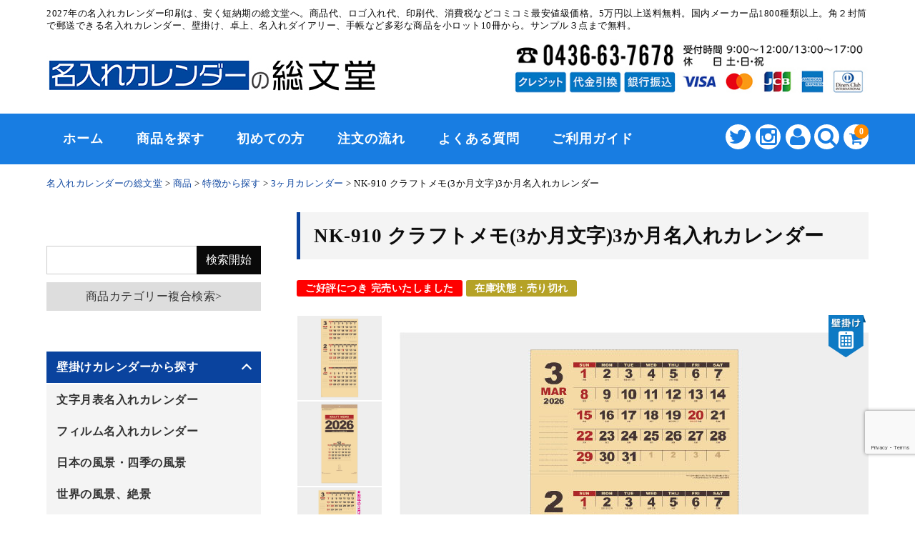

--- FILE ---
content_type: text/html; charset=UTF-8
request_url: https://nairecalendar.jp/item/nk-910/
body_size: 26702
content:
<!DOCTYPE html>
<html dir="ltr" lang="ja" prefix="og: https://ogp.me/ns#">

<head>
	<meta charset="UTF-8" />
	<meta name="viewport" content="width=device-width, user-scalable=no">
	<meta name="format-detection" content="telephone=no"/>
	<link rel="stylesheet" type="text/css" media="print" href="https://nairecalendar.jp/wp-content/themes/welcart_basic-voll/css/print.css">
	<meta name="google-site-verification" content="KaU59TnUfJ3LgBNRqWVoMMfwsP5I7xmitnNWM3EiGZs" />
<!-- Google Tag Manager -->
<script>(function(w,d,s,l,i){w[l]=w[l]||[];w[l].push({'gtm.start':
new Date().getTime(),event:'gtm.js'});var f=d.getElementsByTagName(s)[0],
j=d.createElement(s),dl=l!='dataLayer'?'&l='+l:'';j.async=true;j.src=
'https://www.googletagmanager.com/gtm.js?id='+i+dl;f.parentNode.insertBefore(j,f);
})(window,document,'script','dataLayer','GTM-P752XCL8');</script>
<!-- End Google Tag Manager -->

	
<!-- Global site tag (gtag.js) - Google Analytics -->
<script async src="https://www.googletagmanager.com/gtag/js?id=UA-195951511-1"></script>
<script>
  window.dataLayer = window.dataLayer || [];
  function gtag(){dataLayer.push(arguments);}
  gtag('js', new Date());

  gtag('config', 'UA-195951511-1');
</script>
<!-- Global site tag (gtag.js) - Google Analytics -->

<!-- yahoo -->
<script async src="https://s.yimg.jp/images/listing/tool/cv/ytag.js"></script>
<script>
window.yjDataLayer = window.yjDataLayer || [];
function ytag() { yjDataLayer.push(arguments); }
ytag({"type":"ycl_cookie"});
</script>

<script async>
ytag({
  "type": "yss_conversion",
  "config": {
    "yahoo_conversion_id": "1000042095",
    "yahoo_conversion_label": "45AaCNn58wQQv_-B5gM",
    "yahoo_conversion_value": "8000"
  }
});
</script>
<!-- yahoo -->
	
	<title>NK-910 クラフトメモ(3か月文字)3か月名入れカレンダー | 2027年版名入れカレンダーの総文堂《法人様用名入れ印刷専門》</title>

		<!-- All in One SEO Pro 4.9.3 - aioseo.com -->
	<meta name="description" content="風合いのあるクラフト紙の、機能性な3か月文字月表！ しっかりとした厚手のクラフト紙! ヘッダーにも風合いのある |" />
	<meta name="robots" content="max-snippet:-1, max-image-preview:large, max-video-preview:-1" />
	<meta name="author" content="nairecalendar"/>
	<link rel="canonical" href="https://nairecalendar.jp/item/nk-910/" />
	<meta name="generator" content="All in One SEO Pro (AIOSEO) 4.9.3" />
		<meta property="og:locale" content="ja_JP" />
		<meta property="og:site_name" content="2027年版名入れカレンダーの総文堂《法人様用名入れ印刷専門》 | 2027年の名入れカレンダー印刷は、安く短納期の総文堂へ。商品代、ロゴ入れ代、印刷代、消費税などコミコミ最安値級価格。5万円以上送料無料。国内メーカー品1800種類以上。角２封筒で郵送できる名入れカレンダー、壁掛け、卓上、名入れダイアリー、手帳など多彩な商品を小ロット10冊から。サンプル３点まで無料。" />
		<meta property="og:type" content="article" />
		<meta property="og:title" content="NK-910 クラフトメモ(3か月文字)3か月名入れカレンダー | 2027年版名入れカレンダーの総文堂《法人様用名入れ印刷専門》" />
		<meta property="og:description" content="風合いのあるクラフト紙の、機能性な3か月文字月表！ しっかりとした厚手のクラフト紙! ヘッダーにも風合いのある |" />
		<meta property="og:url" content="https://nairecalendar.jp/item/nk-910/" />
		<meta property="article:published_time" content="2016-03-18T02:22:00+00:00" />
		<meta property="article:modified_time" content="2016-03-18T02:22:00+00:00" />
		<meta name="twitter:card" content="summary" />
		<meta name="twitter:site" content="@cal_soubundo" />
		<meta name="twitter:title" content="NK-910 クラフトメモ(3か月文字)3か月名入れカレンダー | 2027年版名入れカレンダーの総文堂《法人様用名入れ印刷専門》" />
		<meta name="twitter:description" content="風合いのあるクラフト紙の、機能性な3か月文字月表！ しっかりとした厚手のクラフト紙! ヘッダーにも風合いのある |" />
		<meta name="twitter:creator" content="@cal_soubundo" />
		<script type="application/ld+json" class="aioseo-schema">
			{"@context":"https:\/\/schema.org","@graph":[{"@type":"BreadcrumbList","@id":"https:\/\/nairecalendar.jp\/item\/nk-910\/#breadcrumblist","itemListElement":[{"@type":"ListItem","@id":"https:\/\/nairecalendar.jp#listItem","position":1,"name":"\u30db\u30fc\u30e0","item":"https:\/\/nairecalendar.jp","nextItem":{"@type":"ListItem","@id":"https:\/\/nairecalendar.jp\/item\/#listItem","name":"\u5546\u54c1"}},{"@type":"ListItem","@id":"https:\/\/nairecalendar.jp\/item\/#listItem","position":2,"name":"\u5546\u54c1","item":"https:\/\/nairecalendar.jp\/item\/","nextItem":{"@type":"ListItem","@id":"https:\/\/nairecalendar.jp\/item\/hanging\/#listItem","name":"\u58c1\u639b\u3051\u30ab\u30ec\u30f3\u30c0\u30fc\u304b\u3089\u63a2\u3059"},"previousItem":{"@type":"ListItem","@id":"https:\/\/nairecalendar.jp#listItem","name":"\u30db\u30fc\u30e0"}},{"@type":"ListItem","@id":"https:\/\/nairecalendar.jp\/item\/hanging\/#listItem","position":3,"name":"\u58c1\u639b\u3051\u30ab\u30ec\u30f3\u30c0\u30fc\u304b\u3089\u63a2\u3059","item":"https:\/\/nairecalendar.jp\/item\/hanging\/","nextItem":{"@type":"ListItem","@id":"https:\/\/nairecalendar.jp\/item\/hanging\/size\/#listItem","name":"\u30b5\u30a4\u30ba\u304b\u3089\u63a2\u3059"},"previousItem":{"@type":"ListItem","@id":"https:\/\/nairecalendar.jp\/item\/#listItem","name":"\u5546\u54c1"}},{"@type":"ListItem","@id":"https:\/\/nairecalendar.jp\/item\/hanging\/size\/#listItem","position":4,"name":"\u30b5\u30a4\u30ba\u304b\u3089\u63a2\u3059","item":"https:\/\/nairecalendar.jp\/item\/hanging\/size\/","nextItem":{"@type":"ListItem","@id":"https:\/\/nairecalendar.jp\/item\/hanging\/size\/compact\/#listItem","name":"\u30b3\u30f3\u30d1\u30af\u30c8\u30b5\u30a4\u30ba\u30ab\u30ec\u30f3\u30c0\u30fc"},"previousItem":{"@type":"ListItem","@id":"https:\/\/nairecalendar.jp\/item\/hanging\/#listItem","name":"\u58c1\u639b\u3051\u30ab\u30ec\u30f3\u30c0\u30fc\u304b\u3089\u63a2\u3059"}},{"@type":"ListItem","@id":"https:\/\/nairecalendar.jp\/item\/hanging\/size\/compact\/#listItem","position":5,"name":"\u30b3\u30f3\u30d1\u30af\u30c8\u30b5\u30a4\u30ba\u30ab\u30ec\u30f3\u30c0\u30fc","item":"https:\/\/nairecalendar.jp\/item\/hanging\/size\/compact\/","nextItem":{"@type":"ListItem","@id":"https:\/\/nairecalendar.jp\/item\/nk-910\/#listItem","name":"NK-910 \u30af\u30e9\u30d5\u30c8\u30e1\u30e2(3\u304b\u6708\u6587\u5b57)3\u304b\u6708\u540d\u5165\u308c\u30ab\u30ec\u30f3\u30c0\u30fc"},"previousItem":{"@type":"ListItem","@id":"https:\/\/nairecalendar.jp\/item\/hanging\/size\/#listItem","name":"\u30b5\u30a4\u30ba\u304b\u3089\u63a2\u3059"}},{"@type":"ListItem","@id":"https:\/\/nairecalendar.jp\/item\/nk-910\/#listItem","position":6,"name":"NK-910 \u30af\u30e9\u30d5\u30c8\u30e1\u30e2(3\u304b\u6708\u6587\u5b57)3\u304b\u6708\u540d\u5165\u308c\u30ab\u30ec\u30f3\u30c0\u30fc","previousItem":{"@type":"ListItem","@id":"https:\/\/nairecalendar.jp\/item\/hanging\/size\/compact\/#listItem","name":"\u30b3\u30f3\u30d1\u30af\u30c8\u30b5\u30a4\u30ba\u30ab\u30ec\u30f3\u30c0\u30fc"}}]},{"@type":"Organization","@id":"https:\/\/nairecalendar.jp\/#organization","name":"2027\u5e74\u7248 \u540d\u5165\u308c\u30ab\u30ec\u30f3\u30c0\u30fc \u5370\u5237\u5c02\u9580\u5e97\uff5c\u7dcf\u6587\u5802","description":"2027\u5e74\u306e\u540d\u5165\u308c\u30ab\u30ec\u30f3\u30c0\u30fc\u5370\u5237\u306f\u3001\u5b89\u304f\u77ed\u7d0d\u671f\u306e\u7dcf\u6587\u5802\u3078\u3002\u5546\u54c1\u4ee3\u3001\u30ed\u30b4\u5165\u308c\u4ee3\u3001\u5370\u5237\u4ee3\u3001\u6d88\u8cbb\u7a0e\u306a\u3069\u30b3\u30df\u30b3\u30df\u6700\u5b89\u5024\u7d1a\u4fa1\u683c\u30025\u4e07\u5186\u4ee5\u4e0a\u9001\u6599\u7121\u6599\u3002\u56fd\u5185\u30e1\u30fc\u30ab\u30fc\u54c11800\u7a2e\u985e\u4ee5\u4e0a\u3002\u89d2\uff12\u5c01\u7b52\u3067\u90f5\u9001\u3067\u304d\u308b\u540d\u5165\u308c\u30ab\u30ec\u30f3\u30c0\u30fc\u3001\u58c1\u639b\u3051\u3001\u5353\u4e0a\u3001\u540d\u5165\u308c\u30c0\u30a4\u30a2\u30ea\u30fc\u3001\u624b\u5e33\u306a\u3069\u591a\u5f69\u306a\u5546\u54c1\u3092\u5c0f\u30ed\u30c3\u30c810\u518a\u304b\u3089\u3002\u30b5\u30f3\u30d7\u30eb\uff13\u70b9\u307e\u3067\u7121\u6599\u3002","url":"https:\/\/nairecalendar.jp\/","logo":{"@type":"ImageObject","url":"https:\/\/nairecalendar.jp\/wp-content\/uploads\/2021\/04\/so_logo.jpg","@id":"https:\/\/nairecalendar.jp\/item\/nk-910\/#organizationLogo","width":413,"height":42,"caption":"\u30ed\u30b4"},"image":{"@id":"https:\/\/nairecalendar.jp\/item\/nk-910\/#organizationLogo"},"sameAs":["https:\/\/twitter.com\/cal_soubundo","https:\/\/www.instagram.com\/nairecalendar.jp\/"]},{"@type":"Person","@id":"https:\/\/nairecalendar.jp\/author\/nairecalendar\/#author","url":"https:\/\/nairecalendar.jp\/author\/nairecalendar\/","name":"nairecalendar"},{"@type":"WebPage","@id":"https:\/\/nairecalendar.jp\/item\/nk-910\/#webpage","url":"https:\/\/nairecalendar.jp\/item\/nk-910\/","name":"NK-910 \u30af\u30e9\u30d5\u30c8\u30e1\u30e2(3\u304b\u6708\u6587\u5b57)3\u304b\u6708\u540d\u5165\u308c\u30ab\u30ec\u30f3\u30c0\u30fc | 2027\u5e74\u7248\u540d\u5165\u308c\u30ab\u30ec\u30f3\u30c0\u30fc\u306e\u7dcf\u6587\u5802\u300a\u6cd5\u4eba\u69d8\u7528\u540d\u5165\u308c\u5370\u5237\u5c02\u9580\u300b","description":"\u98a8\u5408\u3044\u306e\u3042\u308b\u30af\u30e9\u30d5\u30c8\u7d19\u306e\u3001\u6a5f\u80fd\u6027\u306a3\u304b\u6708\u6587\u5b57\u6708\u8868\uff01 \u3057\u3063\u304b\u308a\u3068\u3057\u305f\u539a\u624b\u306e\u30af\u30e9\u30d5\u30c8\u7d19! \u30d8\u30c3\u30c0\u30fc\u306b\u3082\u98a8\u5408\u3044\u306e\u3042\u308b |","inLanguage":"ja","isPartOf":{"@id":"https:\/\/nairecalendar.jp\/#website"},"breadcrumb":{"@id":"https:\/\/nairecalendar.jp\/item\/nk-910\/#breadcrumblist"},"author":{"@id":"https:\/\/nairecalendar.jp\/author\/nairecalendar\/#author"},"creator":{"@id":"https:\/\/nairecalendar.jp\/author\/nairecalendar\/#author"},"datePublished":"2016-03-18T11:22:00+09:00","dateModified":"2016-03-18T11:22:00+09:00"},{"@type":"WebSite","@id":"https:\/\/nairecalendar.jp\/#website","url":"https:\/\/nairecalendar.jp\/","name":"2027\u5e74\u7248\u540d\u5165\u308c\u30ab\u30ec\u30f3\u30c0\u30fc\u306e\u7dcf\u6587\u5802\u300a\u6cd5\u4eba\u69d8\u7528\u540d\u5165\u308c\u5370\u5237\u5c02\u9580\u300b","alternateName":"\u540d\u5165\u308c\u30ab\u30ec\u30f3\u30c0\u30fc\u5370\u5237\u5c02\u9580\u5e97\uff5c\u7dcf\u6587\u5802","description":"2027\u5e74\u306e\u540d\u5165\u308c\u30ab\u30ec\u30f3\u30c0\u30fc\u5370\u5237\u306f\u3001\u5b89\u304f\u77ed\u7d0d\u671f\u306e\u7dcf\u6587\u5802\u3078\u3002\u5546\u54c1\u4ee3\u3001\u30ed\u30b4\u5165\u308c\u4ee3\u3001\u5370\u5237\u4ee3\u3001\u6d88\u8cbb\u7a0e\u306a\u3069\u30b3\u30df\u30b3\u30df\u6700\u5b89\u5024\u7d1a\u4fa1\u683c\u30025\u4e07\u5186\u4ee5\u4e0a\u9001\u6599\u7121\u6599\u3002\u56fd\u5185\u30e1\u30fc\u30ab\u30fc\u54c11800\u7a2e\u985e\u4ee5\u4e0a\u3002\u89d2\uff12\u5c01\u7b52\u3067\u90f5\u9001\u3067\u304d\u308b\u540d\u5165\u308c\u30ab\u30ec\u30f3\u30c0\u30fc\u3001\u58c1\u639b\u3051\u3001\u5353\u4e0a\u3001\u540d\u5165\u308c\u30c0\u30a4\u30a2\u30ea\u30fc\u3001\u624b\u5e33\u306a\u3069\u591a\u5f69\u306a\u5546\u54c1\u3092\u5c0f\u30ed\u30c3\u30c810\u518a\u304b\u3089\u3002\u30b5\u30f3\u30d7\u30eb\uff13\u70b9\u307e\u3067\u7121\u6599\u3002","inLanguage":"ja","publisher":{"@id":"https:\/\/nairecalendar.jp\/#organization"}}]}
		</script>
		<!-- All in One SEO Pro -->

<link rel='dns-prefetch' href='//fonts.googleapis.com' />
<script type="text/javascript">
/* <![CDATA[ */
window._wpemojiSettings = {"baseUrl":"https:\/\/s.w.org\/images\/core\/emoji\/16.0.1\/72x72\/","ext":".png","svgUrl":"https:\/\/s.w.org\/images\/core\/emoji\/16.0.1\/svg\/","svgExt":".svg","source":{"concatemoji":"https:\/\/nairecalendar.jp\/wp-includes\/js\/wp-emoji-release.min.js?ver=588592121cc0046f797153b670347141"}};
/*! This file is auto-generated */
!function(s,n){var o,i,e;function c(e){try{var t={supportTests:e,timestamp:(new Date).valueOf()};sessionStorage.setItem(o,JSON.stringify(t))}catch(e){}}function p(e,t,n){e.clearRect(0,0,e.canvas.width,e.canvas.height),e.fillText(t,0,0);var t=new Uint32Array(e.getImageData(0,0,e.canvas.width,e.canvas.height).data),a=(e.clearRect(0,0,e.canvas.width,e.canvas.height),e.fillText(n,0,0),new Uint32Array(e.getImageData(0,0,e.canvas.width,e.canvas.height).data));return t.every(function(e,t){return e===a[t]})}function u(e,t){e.clearRect(0,0,e.canvas.width,e.canvas.height),e.fillText(t,0,0);for(var n=e.getImageData(16,16,1,1),a=0;a<n.data.length;a++)if(0!==n.data[a])return!1;return!0}function f(e,t,n,a){switch(t){case"flag":return n(e,"\ud83c\udff3\ufe0f\u200d\u26a7\ufe0f","\ud83c\udff3\ufe0f\u200b\u26a7\ufe0f")?!1:!n(e,"\ud83c\udde8\ud83c\uddf6","\ud83c\udde8\u200b\ud83c\uddf6")&&!n(e,"\ud83c\udff4\udb40\udc67\udb40\udc62\udb40\udc65\udb40\udc6e\udb40\udc67\udb40\udc7f","\ud83c\udff4\u200b\udb40\udc67\u200b\udb40\udc62\u200b\udb40\udc65\u200b\udb40\udc6e\u200b\udb40\udc67\u200b\udb40\udc7f");case"emoji":return!a(e,"\ud83e\udedf")}return!1}function g(e,t,n,a){var r="undefined"!=typeof WorkerGlobalScope&&self instanceof WorkerGlobalScope?new OffscreenCanvas(300,150):s.createElement("canvas"),o=r.getContext("2d",{willReadFrequently:!0}),i=(o.textBaseline="top",o.font="600 32px Arial",{});return e.forEach(function(e){i[e]=t(o,e,n,a)}),i}function t(e){var t=s.createElement("script");t.src=e,t.defer=!0,s.head.appendChild(t)}"undefined"!=typeof Promise&&(o="wpEmojiSettingsSupports",i=["flag","emoji"],n.supports={everything:!0,everythingExceptFlag:!0},e=new Promise(function(e){s.addEventListener("DOMContentLoaded",e,{once:!0})}),new Promise(function(t){var n=function(){try{var e=JSON.parse(sessionStorage.getItem(o));if("object"==typeof e&&"number"==typeof e.timestamp&&(new Date).valueOf()<e.timestamp+604800&&"object"==typeof e.supportTests)return e.supportTests}catch(e){}return null}();if(!n){if("undefined"!=typeof Worker&&"undefined"!=typeof OffscreenCanvas&&"undefined"!=typeof URL&&URL.createObjectURL&&"undefined"!=typeof Blob)try{var e="postMessage("+g.toString()+"("+[JSON.stringify(i),f.toString(),p.toString(),u.toString()].join(",")+"));",a=new Blob([e],{type:"text/javascript"}),r=new Worker(URL.createObjectURL(a),{name:"wpTestEmojiSupports"});return void(r.onmessage=function(e){c(n=e.data),r.terminate(),t(n)})}catch(e){}c(n=g(i,f,p,u))}t(n)}).then(function(e){for(var t in e)n.supports[t]=e[t],n.supports.everything=n.supports.everything&&n.supports[t],"flag"!==t&&(n.supports.everythingExceptFlag=n.supports.everythingExceptFlag&&n.supports[t]);n.supports.everythingExceptFlag=n.supports.everythingExceptFlag&&!n.supports.flag,n.DOMReady=!1,n.readyCallback=function(){n.DOMReady=!0}}).then(function(){return e}).then(function(){var e;n.supports.everything||(n.readyCallback(),(e=n.source||{}).concatemoji?t(e.concatemoji):e.wpemoji&&e.twemoji&&(t(e.twemoji),t(e.wpemoji)))}))}((window,document),window._wpemojiSettings);
/* ]]> */
</script>
<link rel='stylesheet' id='itemListLayoutStyleSheets-css' href='https://nairecalendar.jp/wp-content/plugins/wcex_item_list_layout/css/item_list_layout.css?ver=588592121cc0046f797153b670347141' type='text/css' media='all' />
<link rel='stylesheet' id='parent-style-css' href='https://nairecalendar.jp/wp-content/themes/welcart_basic/style.css?ver=588592121cc0046f797153b670347141' type='text/css' media='all' />
<link rel='stylesheet' id='parent-welcart-style-css' href='https://nairecalendar.jp/wp-content/themes/welcart_basic/usces_cart.css?ver=1.0' type='text/css' media='all' />
<link rel='stylesheet' id='google-fonts-sans-css' href='https://fonts.googleapis.com/css?family=Josefin+Sans&#038;ver=588592121cc0046f797153b670347141' type='text/css' media='all' />
<link rel='stylesheet' id='slick-style-css' href='https://nairecalendar.jp/wp-content/themes/welcart_basic-voll/css/slick.css?ver=1.0' type='text/css' media='all' />
<link rel='stylesheet' id='slick-theme-style-css' href='https://nairecalendar.jp/wp-content/themes/welcart_basic-voll/css/slick-theme.css?ver=1.0' type='text/css' media='all' />
<link rel='stylesheet' id='scroll-style-css' href='https://nairecalendar.jp/wp-content/themes/welcart_basic-voll/css/scroll.css?ver=1.0' type='text/css' media='all' />
<style id='wp-emoji-styles-inline-css' type='text/css'>

	img.wp-smiley, img.emoji {
		display: inline !important;
		border: none !important;
		box-shadow: none !important;
		height: 1em !important;
		width: 1em !important;
		margin: 0 0.07em !important;
		vertical-align: -0.1em !important;
		background: none !important;
		padding: 0 !important;
	}
</style>
<link rel='stylesheet' id='wp-block-library-css' href='https://nairecalendar.jp/wp-includes/css/dist/block-library/style.min.css?ver=588592121cc0046f797153b670347141' type='text/css' media='all' />
<style id='classic-theme-styles-inline-css' type='text/css'>
/*! This file is auto-generated */
.wp-block-button__link{color:#fff;background-color:#32373c;border-radius:9999px;box-shadow:none;text-decoration:none;padding:calc(.667em + 2px) calc(1.333em + 2px);font-size:1.125em}.wp-block-file__button{background:#32373c;color:#fff;text-decoration:none}
</style>
<link rel='stylesheet' id='aioseo/css/src/vue/standalone/blocks/table-of-contents/global.scss-css' href='https://nairecalendar.jp/wp-content/plugins/all-in-one-seo-pack-pro/dist/Pro/assets/css/table-of-contents/global.e90f6d47.css?ver=4.9.3' type='text/css' media='all' />
<link rel='stylesheet' id='aioseo/css/src/vue/standalone/blocks/pro/recipe/global.scss-css' href='https://nairecalendar.jp/wp-content/plugins/all-in-one-seo-pack-pro/dist/Pro/assets/css/recipe/global.67a3275f.css?ver=4.9.3' type='text/css' media='all' />
<link rel='stylesheet' id='aioseo/css/src/vue/standalone/blocks/pro/product/global.scss-css' href='https://nairecalendar.jp/wp-content/plugins/all-in-one-seo-pack-pro/dist/Pro/assets/css/product/global.61066cfb.css?ver=4.9.3' type='text/css' media='all' />
<style id='global-styles-inline-css' type='text/css'>
:root{--wp--preset--aspect-ratio--square: 1;--wp--preset--aspect-ratio--4-3: 4/3;--wp--preset--aspect-ratio--3-4: 3/4;--wp--preset--aspect-ratio--3-2: 3/2;--wp--preset--aspect-ratio--2-3: 2/3;--wp--preset--aspect-ratio--16-9: 16/9;--wp--preset--aspect-ratio--9-16: 9/16;--wp--preset--color--black: #000000;--wp--preset--color--cyan-bluish-gray: #abb8c3;--wp--preset--color--white: #ffffff;--wp--preset--color--pale-pink: #f78da7;--wp--preset--color--vivid-red: #cf2e2e;--wp--preset--color--luminous-vivid-orange: #ff6900;--wp--preset--color--luminous-vivid-amber: #fcb900;--wp--preset--color--light-green-cyan: #7bdcb5;--wp--preset--color--vivid-green-cyan: #00d084;--wp--preset--color--pale-cyan-blue: #8ed1fc;--wp--preset--color--vivid-cyan-blue: #0693e3;--wp--preset--color--vivid-purple: #9b51e0;--wp--preset--gradient--vivid-cyan-blue-to-vivid-purple: linear-gradient(135deg,rgba(6,147,227,1) 0%,rgb(155,81,224) 100%);--wp--preset--gradient--light-green-cyan-to-vivid-green-cyan: linear-gradient(135deg,rgb(122,220,180) 0%,rgb(0,208,130) 100%);--wp--preset--gradient--luminous-vivid-amber-to-luminous-vivid-orange: linear-gradient(135deg,rgba(252,185,0,1) 0%,rgba(255,105,0,1) 100%);--wp--preset--gradient--luminous-vivid-orange-to-vivid-red: linear-gradient(135deg,rgba(255,105,0,1) 0%,rgb(207,46,46) 100%);--wp--preset--gradient--very-light-gray-to-cyan-bluish-gray: linear-gradient(135deg,rgb(238,238,238) 0%,rgb(169,184,195) 100%);--wp--preset--gradient--cool-to-warm-spectrum: linear-gradient(135deg,rgb(74,234,220) 0%,rgb(151,120,209) 20%,rgb(207,42,186) 40%,rgb(238,44,130) 60%,rgb(251,105,98) 80%,rgb(254,248,76) 100%);--wp--preset--gradient--blush-light-purple: linear-gradient(135deg,rgb(255,206,236) 0%,rgb(152,150,240) 100%);--wp--preset--gradient--blush-bordeaux: linear-gradient(135deg,rgb(254,205,165) 0%,rgb(254,45,45) 50%,rgb(107,0,62) 100%);--wp--preset--gradient--luminous-dusk: linear-gradient(135deg,rgb(255,203,112) 0%,rgb(199,81,192) 50%,rgb(65,88,208) 100%);--wp--preset--gradient--pale-ocean: linear-gradient(135deg,rgb(255,245,203) 0%,rgb(182,227,212) 50%,rgb(51,167,181) 100%);--wp--preset--gradient--electric-grass: linear-gradient(135deg,rgb(202,248,128) 0%,rgb(113,206,126) 100%);--wp--preset--gradient--midnight: linear-gradient(135deg,rgb(2,3,129) 0%,rgb(40,116,252) 100%);--wp--preset--font-size--small: 13px;--wp--preset--font-size--medium: 20px;--wp--preset--font-size--large: 36px;--wp--preset--font-size--x-large: 42px;--wp--preset--spacing--20: 0.44rem;--wp--preset--spacing--30: 0.67rem;--wp--preset--spacing--40: 1rem;--wp--preset--spacing--50: 1.5rem;--wp--preset--spacing--60: 2.25rem;--wp--preset--spacing--70: 3.38rem;--wp--preset--spacing--80: 5.06rem;--wp--preset--shadow--natural: 6px 6px 9px rgba(0, 0, 0, 0.2);--wp--preset--shadow--deep: 12px 12px 50px rgba(0, 0, 0, 0.4);--wp--preset--shadow--sharp: 6px 6px 0px rgba(0, 0, 0, 0.2);--wp--preset--shadow--outlined: 6px 6px 0px -3px rgba(255, 255, 255, 1), 6px 6px rgba(0, 0, 0, 1);--wp--preset--shadow--crisp: 6px 6px 0px rgba(0, 0, 0, 1);}:where(.is-layout-flex){gap: 0.5em;}:where(.is-layout-grid){gap: 0.5em;}body .is-layout-flex{display: flex;}.is-layout-flex{flex-wrap: wrap;align-items: center;}.is-layout-flex > :is(*, div){margin: 0;}body .is-layout-grid{display: grid;}.is-layout-grid > :is(*, div){margin: 0;}:where(.wp-block-columns.is-layout-flex){gap: 2em;}:where(.wp-block-columns.is-layout-grid){gap: 2em;}:where(.wp-block-post-template.is-layout-flex){gap: 1.25em;}:where(.wp-block-post-template.is-layout-grid){gap: 1.25em;}.has-black-color{color: var(--wp--preset--color--black) !important;}.has-cyan-bluish-gray-color{color: var(--wp--preset--color--cyan-bluish-gray) !important;}.has-white-color{color: var(--wp--preset--color--white) !important;}.has-pale-pink-color{color: var(--wp--preset--color--pale-pink) !important;}.has-vivid-red-color{color: var(--wp--preset--color--vivid-red) !important;}.has-luminous-vivid-orange-color{color: var(--wp--preset--color--luminous-vivid-orange) !important;}.has-luminous-vivid-amber-color{color: var(--wp--preset--color--luminous-vivid-amber) !important;}.has-light-green-cyan-color{color: var(--wp--preset--color--light-green-cyan) !important;}.has-vivid-green-cyan-color{color: var(--wp--preset--color--vivid-green-cyan) !important;}.has-pale-cyan-blue-color{color: var(--wp--preset--color--pale-cyan-blue) !important;}.has-vivid-cyan-blue-color{color: var(--wp--preset--color--vivid-cyan-blue) !important;}.has-vivid-purple-color{color: var(--wp--preset--color--vivid-purple) !important;}.has-black-background-color{background-color: var(--wp--preset--color--black) !important;}.has-cyan-bluish-gray-background-color{background-color: var(--wp--preset--color--cyan-bluish-gray) !important;}.has-white-background-color{background-color: var(--wp--preset--color--white) !important;}.has-pale-pink-background-color{background-color: var(--wp--preset--color--pale-pink) !important;}.has-vivid-red-background-color{background-color: var(--wp--preset--color--vivid-red) !important;}.has-luminous-vivid-orange-background-color{background-color: var(--wp--preset--color--luminous-vivid-orange) !important;}.has-luminous-vivid-amber-background-color{background-color: var(--wp--preset--color--luminous-vivid-amber) !important;}.has-light-green-cyan-background-color{background-color: var(--wp--preset--color--light-green-cyan) !important;}.has-vivid-green-cyan-background-color{background-color: var(--wp--preset--color--vivid-green-cyan) !important;}.has-pale-cyan-blue-background-color{background-color: var(--wp--preset--color--pale-cyan-blue) !important;}.has-vivid-cyan-blue-background-color{background-color: var(--wp--preset--color--vivid-cyan-blue) !important;}.has-vivid-purple-background-color{background-color: var(--wp--preset--color--vivid-purple) !important;}.has-black-border-color{border-color: var(--wp--preset--color--black) !important;}.has-cyan-bluish-gray-border-color{border-color: var(--wp--preset--color--cyan-bluish-gray) !important;}.has-white-border-color{border-color: var(--wp--preset--color--white) !important;}.has-pale-pink-border-color{border-color: var(--wp--preset--color--pale-pink) !important;}.has-vivid-red-border-color{border-color: var(--wp--preset--color--vivid-red) !important;}.has-luminous-vivid-orange-border-color{border-color: var(--wp--preset--color--luminous-vivid-orange) !important;}.has-luminous-vivid-amber-border-color{border-color: var(--wp--preset--color--luminous-vivid-amber) !important;}.has-light-green-cyan-border-color{border-color: var(--wp--preset--color--light-green-cyan) !important;}.has-vivid-green-cyan-border-color{border-color: var(--wp--preset--color--vivid-green-cyan) !important;}.has-pale-cyan-blue-border-color{border-color: var(--wp--preset--color--pale-cyan-blue) !important;}.has-vivid-cyan-blue-border-color{border-color: var(--wp--preset--color--vivid-cyan-blue) !important;}.has-vivid-purple-border-color{border-color: var(--wp--preset--color--vivid-purple) !important;}.has-vivid-cyan-blue-to-vivid-purple-gradient-background{background: var(--wp--preset--gradient--vivid-cyan-blue-to-vivid-purple) !important;}.has-light-green-cyan-to-vivid-green-cyan-gradient-background{background: var(--wp--preset--gradient--light-green-cyan-to-vivid-green-cyan) !important;}.has-luminous-vivid-amber-to-luminous-vivid-orange-gradient-background{background: var(--wp--preset--gradient--luminous-vivid-amber-to-luminous-vivid-orange) !important;}.has-luminous-vivid-orange-to-vivid-red-gradient-background{background: var(--wp--preset--gradient--luminous-vivid-orange-to-vivid-red) !important;}.has-very-light-gray-to-cyan-bluish-gray-gradient-background{background: var(--wp--preset--gradient--very-light-gray-to-cyan-bluish-gray) !important;}.has-cool-to-warm-spectrum-gradient-background{background: var(--wp--preset--gradient--cool-to-warm-spectrum) !important;}.has-blush-light-purple-gradient-background{background: var(--wp--preset--gradient--blush-light-purple) !important;}.has-blush-bordeaux-gradient-background{background: var(--wp--preset--gradient--blush-bordeaux) !important;}.has-luminous-dusk-gradient-background{background: var(--wp--preset--gradient--luminous-dusk) !important;}.has-pale-ocean-gradient-background{background: var(--wp--preset--gradient--pale-ocean) !important;}.has-electric-grass-gradient-background{background: var(--wp--preset--gradient--electric-grass) !important;}.has-midnight-gradient-background{background: var(--wp--preset--gradient--midnight) !important;}.has-small-font-size{font-size: var(--wp--preset--font-size--small) !important;}.has-medium-font-size{font-size: var(--wp--preset--font-size--medium) !important;}.has-large-font-size{font-size: var(--wp--preset--font-size--large) !important;}.has-x-large-font-size{font-size: var(--wp--preset--font-size--x-large) !important;}
:where(.wp-block-post-template.is-layout-flex){gap: 1.25em;}:where(.wp-block-post-template.is-layout-grid){gap: 1.25em;}
:where(.wp-block-columns.is-layout-flex){gap: 2em;}:where(.wp-block-columns.is-layout-grid){gap: 2em;}
:root :where(.wp-block-pullquote){font-size: 1.5em;line-height: 1.6;}
</style>
<link rel='stylesheet' id='contact-form-7-css' href='https://nairecalendar.jp/wp-content/plugins/contact-form-7/includes/css/styles.css?ver=6.1.4' type='text/css' media='all' />
<link rel='stylesheet' id='toc-screen-css' href='https://nairecalendar.jp/wp-content/plugins/table-of-contents-plus/screen.min.css?ver=2411.1' type='text/css' media='all' />
<style id='toc-screen-inline-css' type='text/css'>
div#toc_container {width: 100%;}div#toc_container ul li {font-size: 100%;}
</style>
<link rel='stylesheet' id='wc-basic-style-css' href='https://nairecalendar.jp/wp-content/themes/welcart_basic-voll/style.css?ver=1.7.7' type='text/css' media='all' />
<link rel='stylesheet' id='font-awesome-css' href='https://nairecalendar.jp/wp-content/themes/welcart_basic/font-awesome/font-awesome.min.css?ver=1.0' type='text/css' media='all' />
<link rel='stylesheet' id='luminous-basic-css-css' href='https://nairecalendar.jp/wp-content/themes/welcart_basic/css/luminous-basic.css?ver=1.0' type='text/css' media='all' />
<link rel='stylesheet' id='usces_default_css-css' href='https://nairecalendar.jp/wp-content/plugins/usc-e-shop/css/usces_default.css?ver=2.11.27.2601211' type='text/css' media='all' />
<link rel='stylesheet' id='dashicons-css' href='https://nairecalendar.jp/wp-includes/css/dashicons.min.css?ver=588592121cc0046f797153b670347141' type='text/css' media='all' />
<link rel='stylesheet' id='theme_cart_css-css' href='https://nairecalendar.jp/wp-content/themes/welcart_basic-voll/usces_cart.css?ver=2.11.27.2601211' type='text/css' media='all' />
<script type="text/javascript" src="https://nairecalendar.jp/wp-includes/js/jquery/jquery.min.js?ver=3.7.1" id="jquery-core-js"></script>
<script type="text/javascript" src="https://nairecalendar.jp/wp-includes/js/jquery/jquery-migrate.min.js?ver=3.4.1" id="jquery-migrate-js"></script>
<script type="text/javascript" src="https://nairecalendar.jp/wp-content/themes/welcart_basic-voll/js/front-customized.js?ver=1.0" id="front-customized-js"></script>
<script type="text/javascript" src="https://nairecalendar.jp/wp-content/themes/welcart_basic-voll/js/slick.min.js?ver=1.0" id="slick-js-js"></script>
<script type="text/javascript" src="https://nairecalendar.jp/wp-content/themes/welcart_basic-voll/js/wcct-slick.js?ver=1.0" id="wcct-slick-js-js"></script>
<script type="text/javascript" src="https://nairecalendar.jp/wp-content/themes/welcart_basic-voll/js/ScrollTrigger.min.js?ver=1.0" id="scrolltrigger-js-js"></script>
<script type="text/javascript" src="https://nairecalendar.jp/wp-content/themes/welcart_basic-voll/js/wcct-scroll.js?ver=1.0" id="wcct-scroll-js-js"></script>
<script type="text/javascript" src="https://nairecalendar.jp/wp-content/themes/welcart_basic-voll/js/wcct-itemsingle.js?ver=1.0" id="wcct-itemsingle-js"></script>
<script type="text/javascript" src="https://nairecalendar.jp/wp-content/themes/welcart_basic/js/front-customized.js?ver=1.0" id="wc-basic-js-js"></script>
<link rel="https://api.w.org/" href="https://nairecalendar.jp/wp-json/" /><link rel="alternate" title="JSON" type="application/json" href="https://nairecalendar.jp/wp-json/wp/v2/posts/19746" /><link rel="EditURI" type="application/rsd+xml" title="RSD" href="https://nairecalendar.jp/xmlrpc.php?rsd" />

<link rel='shortlink' href='https://nairecalendar.jp/?p=19746' />
<link rel="alternate" title="oEmbed (JSON)" type="application/json+oembed" href="https://nairecalendar.jp/wp-json/oembed/1.0/embed?url=https%3A%2F%2Fnairecalendar.jp%2Fitem%2Fnk-910%2F" />
<link rel="alternate" title="oEmbed (XML)" type="text/xml+oembed" href="https://nairecalendar.jp/wp-json/oembed/1.0/embed?url=https%3A%2F%2Fnairecalendar.jp%2Fitem%2Fnk-910%2F&#038;format=xml" />

<meta property="og:title" content="NK-910 クラフトメモ(3か月文字)3か月名入れカレンダー">
<meta property="og:type" content="product">
<meta property="og:description" content="NK-910 クラフトメモ(3か月文字)3か月名入れカレンダー">
<meta property="og:url" content="https://nairecalendar.jp/item/nk-910/">
<meta property="og:image" content="https://nairecalendar.jp/wp-content/uploads/2025/04/NK-910-150x150.jpg">
<meta property="og:site_name" content="2027年版名入れカレンダーの総文堂《法人様用名入れ印刷専門》">			<!-- WCEX_Google_Analytics_4 plugins -->
			<!-- Global site tag (gtag.js) - Google Analytics -->
			<script async src="https://www.googletagmanager.com/gtag/js?id=G-F057TPH61Y"></script>
			<script>
				window.dataLayer = window.dataLayer || [];
				function gtag(){dataLayer.push(arguments);}
				gtag('js', new Date());

				gtag('config', 'G-F057TPH61Y');
			</script>
						<!-- WCEX_Google_Analytics_4 plugins -->
			<script>
				gtag('event', 'view_item', {"currency":"JPY","items":[{"item_id":"NK-910","item_name":"NK-910 \u30af\u30e9\u30d5\u30c8\u30e1\u30e2(3\u304b\u6708\u6587\u5b57)3\u304b\u6708\u540d\u5165\u308c\u30ab\u30ec\u30f3\u30c0\u30fc NK-910  100\u518a","currency":"JPY","discount":11860,"item_category":"3\u30f6\u6708\u30ab\u30ec\u30f3\u30c0\u30fc","item_variant":"100\u518a","price":59300},{"item_id":"NK-910","item_name":"NK-910 \u30af\u30e9\u30d5\u30c8\u30e1\u30e2(3\u304b\u6708\u6587\u5b57)3\u304b\u6708\u540d\u5165\u308c\u30ab\u30ec\u30f3\u30c0\u30fc NK-910  50\u518a","currency":"JPY","discount":10430,"item_category":"3\u30f6\u6708\u30ab\u30ec\u30f3\u30c0\u30fc","item_variant":"50\u518a","price":52150},{"item_id":"NK-910","item_name":"NK-910 \u30af\u30e9\u30d5\u30c8\u30e1\u30e2(3\u304b\u6708\u6587\u5b57)3\u304b\u6708\u540d\u5165\u308c\u30ab\u30ec\u30f3\u30c0\u30fc NK-910  60\u518a","currency":"JPY","discount":10836,"item_category":"3\u30f6\u6708\u30ab\u30ec\u30f3\u30c0\u30fc","item_variant":"60\u518a","price":54180},{"item_id":"NK-910","item_name":"NK-910 \u30af\u30e9\u30d5\u30c8\u30e1\u30e2(3\u304b\u6708\u6587\u5b57)3\u304b\u6708\u540d\u5165\u308c\u30ab\u30ec\u30f3\u30c0\u30fc NK-910  70\u518a","currency":"JPY","discount":11060,"item_category":"3\u30f6\u6708\u30ab\u30ec\u30f3\u30c0\u30fc","item_variant":"70\u518a","price":55300},{"item_id":"NK-910","item_name":"NK-910 \u30af\u30e9\u30d5\u30c8\u30e1\u30e2(3\u304b\u6708\u6587\u5b57)3\u304b\u6708\u540d\u5165\u308c\u30ab\u30ec\u30f3\u30c0\u30fc NK-910  80\u518a","currency":"JPY","discount":11520,"item_category":"3\u30f6\u6708\u30ab\u30ec\u30f3\u30c0\u30fc","item_variant":"80\u518a","price":57600},{"item_id":"NK-910","item_name":"NK-910 \u30af\u30e9\u30d5\u30c8\u30e1\u30e2(3\u304b\u6708\u6587\u5b57)3\u304b\u6708\u540d\u5165\u308c\u30ab\u30ec\u30f3\u30c0\u30fc NK-910  90\u518a","currency":"JPY","discount":12042,"item_category":"3\u30f6\u6708\u30ab\u30ec\u30f3\u30c0\u30fc","item_variant":"90\u518a","price":60210},{"item_id":"NK-910","item_name":"NK-910 \u30af\u30e9\u30d5\u30c8\u30e1\u30e2(3\u304b\u6708\u6587\u5b57)3\u304b\u6708\u540d\u5165\u308c\u30ab\u30ec\u30f3\u30c0\u30fc NK-910  110\u518a","currency":"JPY","discount":13728,"item_category":"3\u30f6\u6708\u30ab\u30ec\u30f3\u30c0\u30fc","item_variant":"110\u518a","price":68640},{"item_id":"NK-910","item_name":"NK-910 \u30af\u30e9\u30d5\u30c8\u30e1\u30e2(3\u304b\u6708\u6587\u5b57)3\u304b\u6708\u540d\u5165\u308c\u30ab\u30ec\u30f3\u30c0\u30fc NK-910  120\u518a","currency":"JPY","discount":14976,"item_category":"3\u30f6\u6708\u30ab\u30ec\u30f3\u30c0\u30fc","item_variant":"120\u518a","price":74880},{"item_id":"NK-910","item_name":"NK-910 \u30af\u30e9\u30d5\u30c8\u30e1\u30e2(3\u304b\u6708\u6587\u5b57)3\u304b\u6708\u540d\u5165\u308c\u30ab\u30ec\u30f3\u30c0\u30fc NK-910  130\u518a","currency":"JPY","discount":16068,"item_category":"3\u30f6\u6708\u30ab\u30ec\u30f3\u30c0\u30fc","item_variant":"130\u518a","price":80340},{"item_id":"NK-910","item_name":"NK-910 \u30af\u30e9\u30d5\u30c8\u30e1\u30e2(3\u304b\u6708\u6587\u5b57)3\u304b\u6708\u540d\u5165\u308c\u30ab\u30ec\u30f3\u30c0\u30fc NK-910  140\u518a","currency":"JPY","discount":17304,"item_category":"3\u30f6\u6708\u30ab\u30ec\u30f3\u30c0\u30fc","item_variant":"140\u518a","price":86520},{"item_id":"NK-910","item_name":"NK-910 \u30af\u30e9\u30d5\u30c8\u30e1\u30e2(3\u304b\u6708\u6587\u5b57)3\u304b\u6708\u540d\u5165\u308c\u30ab\u30ec\u30f3\u30c0\u30fc NK-910  150\u518a","currency":"JPY","discount":18360,"item_category":"3\u30f6\u6708\u30ab\u30ec\u30f3\u30c0\u30fc","item_variant":"150\u518a","price":91800},{"item_id":"NK-910","item_name":"NK-910 \u30af\u30e9\u30d5\u30c8\u30e1\u30e2(3\u304b\u6708\u6587\u5b57)3\u304b\u6708\u540d\u5165\u308c\u30ab\u30ec\u30f3\u30c0\u30fc NK-910  200\u518a","currency":"JPY","discount":23960,"item_category":"3\u30f6\u6708\u30ab\u30ec\u30f3\u30c0\u30fc","item_variant":"200\u518a","price":119800},{"item_id":"NK-910","item_name":"NK-910 \u30af\u30e9\u30d5\u30c8\u30e1\u30e2(3\u304b\u6708\u6587\u5b57)3\u304b\u6708\u540d\u5165\u308c\u30ab\u30ec\u30f3\u30c0\u30fc NK-910  250\u518a","currency":"JPY","discount":29650,"item_category":"3\u30f6\u6708\u30ab\u30ec\u30f3\u30c0\u30fc","item_variant":"250\u518a","price":148250},{"item_id":"NK-910","item_name":"NK-910 \u30af\u30e9\u30d5\u30c8\u30e1\u30e2(3\u304b\u6708\u6587\u5b57)3\u304b\u6708\u540d\u5165\u308c\u30ab\u30ec\u30f3\u30c0\u30fc NK-910  300\u518a","currency":"JPY","discount":34800,"item_category":"3\u30f6\u6708\u30ab\u30ec\u30f3\u30c0\u30fc","item_variant":"300\u518a","price":174000},{"item_id":"NK-910","item_name":"NK-910 \u30af\u30e9\u30d5\u30c8\u30e1\u30e2(3\u304b\u6708\u6587\u5b57)3\u304b\u6708\u540d\u5165\u308c\u30ab\u30ec\u30f3\u30c0\u30fc NK-910  400\u518a","currency":"JPY","discount":45440,"item_category":"3\u30f6\u6708\u30ab\u30ec\u30f3\u30c0\u30fc","item_variant":"400\u518a","price":227200},{"item_id":"NK-910","item_name":"NK-910 \u30af\u30e9\u30d5\u30c8\u30e1\u30e2(3\u304b\u6708\u6587\u5b57)3\u304b\u6708\u540d\u5165\u308c\u30ab\u30ec\u30f3\u30c0\u30fc NK-910  500\u518a","currency":"JPY","discount":54300,"item_category":"3\u30f6\u6708\u30ab\u30ec\u30f3\u30c0\u30fc","item_variant":"500\u518a","price":271500},{"item_id":"NK-910","item_name":"NK-910 \u30af\u30e9\u30d5\u30c8\u30e1\u30e2(3\u304b\u6708\u6587\u5b57)3\u304b\u6708\u540d\u5165\u308c\u30ab\u30ec\u30f3\u30c0\u30fc NK-910  600\u518a","currency":"JPY","discount":64560,"item_category":"3\u30f6\u6708\u30ab\u30ec\u30f3\u30c0\u30fc","item_variant":"600\u518a","price":322800},{"item_id":"NK-910","item_name":"NK-910 \u30af\u30e9\u30d5\u30c8\u30e1\u30e2(3\u304b\u6708\u6587\u5b57)3\u304b\u6708\u540d\u5165\u308c\u30ab\u30ec\u30f3\u30c0\u30fc NK-910  700\u518a","currency":"JPY","discount":74760,"item_category":"3\u30f6\u6708\u30ab\u30ec\u30f3\u30c0\u30fc","item_variant":"700\u518a","price":373800},{"item_id":"NK-910","item_name":"NK-910 \u30af\u30e9\u30d5\u30c8\u30e1\u30e2(3\u304b\u6708\u6587\u5b57)3\u304b\u6708\u540d\u5165\u308c\u30ab\u30ec\u30f3\u30c0\u30fc NK-910  800\u518a","currency":"JPY","discount":84800,"item_category":"3\u30f6\u6708\u30ab\u30ec\u30f3\u30c0\u30fc","item_variant":"800\u518a","price":424000},{"item_id":"NK-910","item_name":"NK-910 \u30af\u30e9\u30d5\u30c8\u30e1\u30e2(3\u304b\u6708\u6587\u5b57)3\u304b\u6708\u540d\u5165\u308c\u30ab\u30ec\u30f3\u30c0\u30fc NK-910  900\u518a","currency":"JPY","discount":94860,"item_category":"3\u30f6\u6708\u30ab\u30ec\u30f3\u30c0\u30fc","item_variant":"900\u518a","price":474300},{"item_id":"NK-910","item_name":"NK-910 \u30af\u30e9\u30d5\u30c8\u30e1\u30e2(3\u304b\u6708\u6587\u5b57)3\u304b\u6708\u540d\u5165\u308c\u30ab\u30ec\u30f3\u30c0\u30fc NK-910  1000\u518a","currency":"JPY","discount":104600,"item_category":"3\u30f6\u6708\u30ab\u30ec\u30f3\u30c0\u30fc","item_variant":"1000\u518a","price":523000}],"value":47440});
			</script>
					<!-- WCEX_Google_Analytics_4 plugins -->
			<!-- Google Tag Manager -->
			<script>(function(w,d,s,l,i){w[l]=w[l]||[];w[l].push({'gtm.start':
				new Date().getTime(),event:'gtm.js'});var f=d.getElementsByTagName(s)[0],
				j=d.createElement(s),dl=l!='dataLayer'?'&l='+l:'';j.async=true;j.src=
				'https://www.googletagmanager.com/gtm.js?id='+i+dl;f.parentNode.insertBefore(j,f);
				})(window,document,'script','dataLayer','GTM-P752XCL8');</script>
			<!-- End Google Tag Manager -->
			<style type="text/css" id="custom-background-css">
body.custom-background { background-color: #ffffff; }
</style>
	<link rel="icon" href="https://nairecalendar.jp/wp-content/uploads/2021/04/cropped-fab-32x32.jpg" sizes="32x32" />
<link rel="icon" href="https://nairecalendar.jp/wp-content/uploads/2021/04/cropped-fab-192x192.jpg" sizes="192x192" />
<link rel="apple-touch-icon" href="https://nairecalendar.jp/wp-content/uploads/2021/04/cropped-fab-180x180.jpg" />
<meta name="msapplication-TileImage" content="https://nairecalendar.jp/wp-content/uploads/2021/04/cropped-fab-270x270.jpg" />
	
	
	
	
	
</head>


	
<body class="wp-singular post-template-default single single-post postid-19746 single-format-standard custom-background wp-theme-welcart_basic wp-child-theme-welcart_basic-voll metaslider-plugin has-sidebar">
	
	
			<!-- WCEX_Google_Analytics_4 plugins -->
			<!-- Google Tag Manager (noscript) -->
			<noscript><iframe src="https://www.googletagmanager.com/ns.html?id=GTM-P752XCL8" height="0" width="0" style="display:none;visibility:hidden"></iframe></noscript>
			<!-- End Google Tag Manager (noscript) -->
					<!-- WCEX_Google_Analytics_4 plugins -->
		<script>
			window.dataLayer = window.dataLayer || [];
			dataLayer.push({"event":"view_item","page":"\/wc_view_item","ecommerce":{"currency":"JPY","items":[{"item_id":"NK-910","item_name":"NK-910 \u30af\u30e9\u30d5\u30c8\u30e1\u30e2(3\u304b\u6708\u6587\u5b57)3\u304b\u6708\u540d\u5165\u308c\u30ab\u30ec\u30f3\u30c0\u30fc NK-910  100\u518a","currency":"JPY","discount":11860,"item_category":"3\u30f6\u6708\u30ab\u30ec\u30f3\u30c0\u30fc","item_variant":"100\u518a","price":59300},{"item_id":"NK-910","item_name":"NK-910 \u30af\u30e9\u30d5\u30c8\u30e1\u30e2(3\u304b\u6708\u6587\u5b57)3\u304b\u6708\u540d\u5165\u308c\u30ab\u30ec\u30f3\u30c0\u30fc NK-910  50\u518a","currency":"JPY","discount":10430,"item_category":"3\u30f6\u6708\u30ab\u30ec\u30f3\u30c0\u30fc","item_variant":"50\u518a","price":52150},{"item_id":"NK-910","item_name":"NK-910 \u30af\u30e9\u30d5\u30c8\u30e1\u30e2(3\u304b\u6708\u6587\u5b57)3\u304b\u6708\u540d\u5165\u308c\u30ab\u30ec\u30f3\u30c0\u30fc NK-910  60\u518a","currency":"JPY","discount":10836,"item_category":"3\u30f6\u6708\u30ab\u30ec\u30f3\u30c0\u30fc","item_variant":"60\u518a","price":54180},{"item_id":"NK-910","item_name":"NK-910 \u30af\u30e9\u30d5\u30c8\u30e1\u30e2(3\u304b\u6708\u6587\u5b57)3\u304b\u6708\u540d\u5165\u308c\u30ab\u30ec\u30f3\u30c0\u30fc NK-910  70\u518a","currency":"JPY","discount":11060,"item_category":"3\u30f6\u6708\u30ab\u30ec\u30f3\u30c0\u30fc","item_variant":"70\u518a","price":55300},{"item_id":"NK-910","item_name":"NK-910 \u30af\u30e9\u30d5\u30c8\u30e1\u30e2(3\u304b\u6708\u6587\u5b57)3\u304b\u6708\u540d\u5165\u308c\u30ab\u30ec\u30f3\u30c0\u30fc NK-910  80\u518a","currency":"JPY","discount":11520,"item_category":"3\u30f6\u6708\u30ab\u30ec\u30f3\u30c0\u30fc","item_variant":"80\u518a","price":57600},{"item_id":"NK-910","item_name":"NK-910 \u30af\u30e9\u30d5\u30c8\u30e1\u30e2(3\u304b\u6708\u6587\u5b57)3\u304b\u6708\u540d\u5165\u308c\u30ab\u30ec\u30f3\u30c0\u30fc NK-910  90\u518a","currency":"JPY","discount":12042,"item_category":"3\u30f6\u6708\u30ab\u30ec\u30f3\u30c0\u30fc","item_variant":"90\u518a","price":60210},{"item_id":"NK-910","item_name":"NK-910 \u30af\u30e9\u30d5\u30c8\u30e1\u30e2(3\u304b\u6708\u6587\u5b57)3\u304b\u6708\u540d\u5165\u308c\u30ab\u30ec\u30f3\u30c0\u30fc NK-910  110\u518a","currency":"JPY","discount":13728,"item_category":"3\u30f6\u6708\u30ab\u30ec\u30f3\u30c0\u30fc","item_variant":"110\u518a","price":68640},{"item_id":"NK-910","item_name":"NK-910 \u30af\u30e9\u30d5\u30c8\u30e1\u30e2(3\u304b\u6708\u6587\u5b57)3\u304b\u6708\u540d\u5165\u308c\u30ab\u30ec\u30f3\u30c0\u30fc NK-910  120\u518a","currency":"JPY","discount":14976,"item_category":"3\u30f6\u6708\u30ab\u30ec\u30f3\u30c0\u30fc","item_variant":"120\u518a","price":74880},{"item_id":"NK-910","item_name":"NK-910 \u30af\u30e9\u30d5\u30c8\u30e1\u30e2(3\u304b\u6708\u6587\u5b57)3\u304b\u6708\u540d\u5165\u308c\u30ab\u30ec\u30f3\u30c0\u30fc NK-910  130\u518a","currency":"JPY","discount":16068,"item_category":"3\u30f6\u6708\u30ab\u30ec\u30f3\u30c0\u30fc","item_variant":"130\u518a","price":80340},{"item_id":"NK-910","item_name":"NK-910 \u30af\u30e9\u30d5\u30c8\u30e1\u30e2(3\u304b\u6708\u6587\u5b57)3\u304b\u6708\u540d\u5165\u308c\u30ab\u30ec\u30f3\u30c0\u30fc NK-910  140\u518a","currency":"JPY","discount":17304,"item_category":"3\u30f6\u6708\u30ab\u30ec\u30f3\u30c0\u30fc","item_variant":"140\u518a","price":86520},{"item_id":"NK-910","item_name":"NK-910 \u30af\u30e9\u30d5\u30c8\u30e1\u30e2(3\u304b\u6708\u6587\u5b57)3\u304b\u6708\u540d\u5165\u308c\u30ab\u30ec\u30f3\u30c0\u30fc NK-910  150\u518a","currency":"JPY","discount":18360,"item_category":"3\u30f6\u6708\u30ab\u30ec\u30f3\u30c0\u30fc","item_variant":"150\u518a","price":91800},{"item_id":"NK-910","item_name":"NK-910 \u30af\u30e9\u30d5\u30c8\u30e1\u30e2(3\u304b\u6708\u6587\u5b57)3\u304b\u6708\u540d\u5165\u308c\u30ab\u30ec\u30f3\u30c0\u30fc NK-910  200\u518a","currency":"JPY","discount":23960,"item_category":"3\u30f6\u6708\u30ab\u30ec\u30f3\u30c0\u30fc","item_variant":"200\u518a","price":119800},{"item_id":"NK-910","item_name":"NK-910 \u30af\u30e9\u30d5\u30c8\u30e1\u30e2(3\u304b\u6708\u6587\u5b57)3\u304b\u6708\u540d\u5165\u308c\u30ab\u30ec\u30f3\u30c0\u30fc NK-910  250\u518a","currency":"JPY","discount":29650,"item_category":"3\u30f6\u6708\u30ab\u30ec\u30f3\u30c0\u30fc","item_variant":"250\u518a","price":148250},{"item_id":"NK-910","item_name":"NK-910 \u30af\u30e9\u30d5\u30c8\u30e1\u30e2(3\u304b\u6708\u6587\u5b57)3\u304b\u6708\u540d\u5165\u308c\u30ab\u30ec\u30f3\u30c0\u30fc NK-910  300\u518a","currency":"JPY","discount":34800,"item_category":"3\u30f6\u6708\u30ab\u30ec\u30f3\u30c0\u30fc","item_variant":"300\u518a","price":174000},{"item_id":"NK-910","item_name":"NK-910 \u30af\u30e9\u30d5\u30c8\u30e1\u30e2(3\u304b\u6708\u6587\u5b57)3\u304b\u6708\u540d\u5165\u308c\u30ab\u30ec\u30f3\u30c0\u30fc NK-910  400\u518a","currency":"JPY","discount":45440,"item_category":"3\u30f6\u6708\u30ab\u30ec\u30f3\u30c0\u30fc","item_variant":"400\u518a","price":227200},{"item_id":"NK-910","item_name":"NK-910 \u30af\u30e9\u30d5\u30c8\u30e1\u30e2(3\u304b\u6708\u6587\u5b57)3\u304b\u6708\u540d\u5165\u308c\u30ab\u30ec\u30f3\u30c0\u30fc NK-910  500\u518a","currency":"JPY","discount":54300,"item_category":"3\u30f6\u6708\u30ab\u30ec\u30f3\u30c0\u30fc","item_variant":"500\u518a","price":271500},{"item_id":"NK-910","item_name":"NK-910 \u30af\u30e9\u30d5\u30c8\u30e1\u30e2(3\u304b\u6708\u6587\u5b57)3\u304b\u6708\u540d\u5165\u308c\u30ab\u30ec\u30f3\u30c0\u30fc NK-910  600\u518a","currency":"JPY","discount":64560,"item_category":"3\u30f6\u6708\u30ab\u30ec\u30f3\u30c0\u30fc","item_variant":"600\u518a","price":322800},{"item_id":"NK-910","item_name":"NK-910 \u30af\u30e9\u30d5\u30c8\u30e1\u30e2(3\u304b\u6708\u6587\u5b57)3\u304b\u6708\u540d\u5165\u308c\u30ab\u30ec\u30f3\u30c0\u30fc NK-910  700\u518a","currency":"JPY","discount":74760,"item_category":"3\u30f6\u6708\u30ab\u30ec\u30f3\u30c0\u30fc","item_variant":"700\u518a","price":373800},{"item_id":"NK-910","item_name":"NK-910 \u30af\u30e9\u30d5\u30c8\u30e1\u30e2(3\u304b\u6708\u6587\u5b57)3\u304b\u6708\u540d\u5165\u308c\u30ab\u30ec\u30f3\u30c0\u30fc NK-910  800\u518a","currency":"JPY","discount":84800,"item_category":"3\u30f6\u6708\u30ab\u30ec\u30f3\u30c0\u30fc","item_variant":"800\u518a","price":424000},{"item_id":"NK-910","item_name":"NK-910 \u30af\u30e9\u30d5\u30c8\u30e1\u30e2(3\u304b\u6708\u6587\u5b57)3\u304b\u6708\u540d\u5165\u308c\u30ab\u30ec\u30f3\u30c0\u30fc NK-910  900\u518a","currency":"JPY","discount":94860,"item_category":"3\u30f6\u6708\u30ab\u30ec\u30f3\u30c0\u30fc","item_variant":"900\u518a","price":474300},{"item_id":"NK-910","item_name":"NK-910 \u30af\u30e9\u30d5\u30c8\u30e1\u30e2(3\u304b\u6708\u6587\u5b57)3\u304b\u6708\u540d\u5165\u308c\u30ab\u30ec\u30f3\u30c0\u30fc NK-910  1000\u518a","currency":"JPY","discount":104600,"item_category":"3\u30f6\u6708\u30ab\u30ec\u30f3\u30c0\u30fc","item_variant":"1000\u518a","price":523000}],"value":47440}})
		</script>
		
	<div class="site">

		<header id="masthead" class="site-header" role="banner">
			<div class="inner cf">

			<div class="fixed-box">
				<div id="head-top">
					<div class="head-inner cf">
						
													<p class="site-description">2027年の名入れカレンダー印刷は、安く短納期の総文堂へ。商品代、ロゴ入れ代、印刷代、消費税などコミコミ最安値級価格。5万円以上送料無料。国内メーカー品1800種類以上。角２封筒で郵送できる名入れカレンダー、壁掛け、卓上、名入れダイアリー、手帳など多彩な商品を小ロット10冊から。サンプル３点まで無料。</p>
												
						<div class="head-l">
						
													<div class="site-title">
							<a href="https://nairecalendar.jp/" title="2027年版名入れカレンダーの総文堂《法人様用名入れ印刷専門》" rel="home">
																	<img src="https://nairecalendar.jp/wp-content/uploads/2025/04/logo.jpg" alt="2027年版名入れカレンダーの総文堂《法人様用名入れ印刷専門》">
									
							</a>
						</div>
								
						</div>

																				<section id="widget-head" class="widget widget-area entries">
								<div id="media_image-6" class="widget widget_media_image"><img width="570" height="100" src="https://nairecalendar.jp/wp-content/uploads/2025/04/2025uketsuke-1.jpg" class="image wp-image-96499  attachment-full size-full" alt="" style="max-width: 100%; height: auto;" decoding="async" fetchpriority="high" srcset="https://nairecalendar.jp/wp-content/uploads/2025/04/2025uketsuke-1.jpg 570w, https://nairecalendar.jp/wp-content/uploads/2025/04/2025uketsuke-1-300x53.jpg 300w" sizes="(max-width: 570px) 100vw, 570px" /></div>							</section>
																		</div><!-- #head-inner -->
				</div><!-- #head-top -->
				
				
					<div id="head-bottom">
						
						<div class="head-inner cf">
					
															<div class="incart-btn">
									<a href="https://nairecalendar.jp/usces-cart/">
										<i class="fa fa-shopping-cart"></i><span class="total-quant" id="widgetcart-total-quant">0</span>
									</a>
								</div><!-- .incart-btn -->
							
							<div class="menu-bar">
								<a class="menu-trigger">
									<span></span>
									<span></span>
									<span></span>
								</a>
							</div><!-- .menu-bar -->

							<div class="mobile_menu_wrap">
								<div class="mobile_menu">

									<div class="snav cf">

										<div class="search-box cf">
											<i class="fa fa-search" aria-hidden="true"></i>
											<form role="search" method="get" action="https://nairecalendar.jp/" >
		<div class="s-box">
			<input type="text" value="" name="s" id="head-s-text" class="search-text" />
			<input type="submit" id="head-s-submit" class="searchsubmit" value="&#xf002;" />
		</div>
	</form>										</div><!-- .search-box -->

																				<div class="membership cf">
											<i class="fa fa-user" aria-hidden="true"></i>
											<ul class="cf">
																																					<li>ゲスト</li>
													<li><a href="https://nairecalendar.jp/usces-member/?usces_page=login" class="usces_login_a">ログイン</a></li>
													<li><a href="https://nairecalendar.jp/usces-member/?usces_page=newmember">新規会員登録</a></li>
																																			</ul>
										</div><!-- .membership -->
										
									</div><!-- .snav -->

																		<ul class="sns cf">
																				<li class="twitter"><a href="https://twitter.com/cal_soubundo" target="_blank" rel="nofollow"><i class="fa fa-twitter"></i></a></li>
																				<li class="insta"><a href="https://www.instagram.com/nairecalendar.jp" target="_blank" rel="nofollow"><i class="fa fa-instagram"></i></a></li>
																			</ul><!-- sns -->
									
									<nav id="site-navigation" class="main-navigation" role="navigation">
									<div class="nav-menu-open"><ul id="menu-mainnav" class="header-nav-container cf"><li><a href="https://nairecalendar.jp/">ホーム</a></li>
<li><a href="/usces-cart/?usces_page=search_item">商品を探す</a></li>
<li><a href="https://nairecalendar.jp/beginner/">初めての方</a></li>
<li><a href="https://nairecalendar.jp/guide/flow/">注文の流れ</a></li>
<li><a href="https://nairecalendar.jp/question/">よくある質問</a></li>
<li><a href="https://nairecalendar.jp/guide/">ご利用ガイド</a></li>
</ul></div>									</nav><!-- #site-navigation -->

								</div><!-- .mobile-menu -->
							</div><!-- .mobile-menu-wrap -->
							
						</div><!-- #head_in -->
					</div><!-- #head_bottom -->

							
			</div><!-- .fixed-box -->


			</div><!-- .inner-->
		</header><!-- #masthead -->


		
		<div id="main" class="wrapper two-column left-set">
			
		<div class="kuzu"><div class="inner"><span property="itemListElement" typeof="ListItem"><a property="item" typeof="WebPage" title="名入れカレンダーの総文堂" href="https://nairecalendar.jp" class="home" ><span property="name">名入れカレンダーの総文堂</span></a><meta property="position" content="1"></span> &gt; <span property="itemListElement" typeof="ListItem"><a property="item" typeof="WebPage" title="Go to the 商品 category archives." href="https://nairecalendar.jp/item/" class="taxonomy category" ><span property="name">商品</span></a><meta property="position" content="2"></span> &gt; <span property="itemListElement" typeof="ListItem"><a property="item" typeof="WebPage" title="Go to the 特徴から探す category archives." href="https://nairecalendar.jp/item/feature/" class="taxonomy category" ><span property="name">特徴から探す</span></a><meta property="position" content="3"></span> &gt; <span property="itemListElement" typeof="ListItem"><a property="item" typeof="WebPage" title="Go to the 3ヶ月カレンダー category archives." href="https://nairecalendar.jp/item/feature/3month/" class="taxonomy category" ><span property="name">3ヶ月カレンダー</span></a><meta property="position" content="4"></span> &gt; <span property="itemListElement" typeof="ListItem"><span property="name" class="post post-post current-item">NK-910 クラフトメモ(3か月文字)3か月名入れカレンダー</span><meta property="url" content="https://nairecalendar.jp/item/nk-910/"><meta property="position" content="5"></span></div></div><div id="primary" class="site-content">
  <div id="content" role="main">
	<div class="inner">
        <article class="inframe post-19746 post type-post status-publish format-standard category-3month category-itemreco category-compact category-size category-hm category-mail category-ninkiitem category-item category-hanging category-letter category-feature category-long category-posty tag-nk-910 tag-1564" id="post-19746">
      <h1 class="item_page_title">
        NK-910 クラフトメモ(3か月文字)3か月名入れカレンダー      </h1>
                  		<div class="zaiko">
		<span class="zaiko01">ご好評につき 完売いたしました</span>
				<span class="zaiko02">在庫状態 : 売り切れ</span>
		</div>
		</div>
		
      <div id="itempage">
        <div class="cf">
          <div id="img-box" class="cf">
                                    <div id="itemimg-sub" class="slider slider-nav itemsubimg">
              <div>
                <img width="90" height="90" src="https://nairecalendar.jp/wp-content/uploads/2025/04/NK-910-120x120.jpg" class="attachment-90x90 size-90x90" alt="NK-910" decoding="async" srcset="https://nairecalendar.jp/wp-content/uploads/2025/04/NK-910-120x120.jpg 120w, https://nairecalendar.jp/wp-content/uploads/2025/04/NK-910-300x300.jpg 300w, https://nairecalendar.jp/wp-content/uploads/2025/04/NK-910-150x150.jpg 150w, https://nairecalendar.jp/wp-content/uploads/2025/04/NK-910.jpg 645w" sizes="(max-width: 90px) 100vw, 90px" />              </div>
                            <div>
                <img width="90" height="90" src="https://nairecalendar.jp/wp-content/uploads/2025/04/NK-910__1-120x120.jpg" class="attachment-90x90 size-90x90" alt="NK-910" decoding="async" srcset="https://nairecalendar.jp/wp-content/uploads/2025/04/NK-910__1-120x120.jpg 120w, https://nairecalendar.jp/wp-content/uploads/2025/04/NK-910__1-300x300.jpg 300w, https://nairecalendar.jp/wp-content/uploads/2025/04/NK-910__1-150x150.jpg 150w, https://nairecalendar.jp/wp-content/uploads/2025/04/NK-910__1.jpg 645w" sizes="(max-width: 90px) 100vw, 90px" />              </div>
                            <div>
                <img width="90" height="90" src="https://nairecalendar.jp/wp-content/uploads/2025/04/NK-910__2-120x120.jpg" class="attachment-90x90 size-90x90" alt="NK-910" decoding="async" loading="lazy" srcset="https://nairecalendar.jp/wp-content/uploads/2025/04/NK-910__2-120x120.jpg 120w, https://nairecalendar.jp/wp-content/uploads/2025/04/NK-910__2-300x300.jpg 300w, https://nairecalendar.jp/wp-content/uploads/2025/04/NK-910__2-150x150.jpg 150w, https://nairecalendar.jp/wp-content/uploads/2025/04/NK-910__2.jpg 645w" sizes="(max-width: 90px) 100vw, 90px" />              </div>
                            <div>
                <img width="90" height="90" src="https://nairecalendar.jp/wp-content/uploads/2025/04/NK-910__3-120x120.jpg" class="attachment-90x90 size-90x90" alt="NK-910" decoding="async" loading="lazy" srcset="https://nairecalendar.jp/wp-content/uploads/2025/04/NK-910__3-120x120.jpg 120w, https://nairecalendar.jp/wp-content/uploads/2025/04/NK-910__3-300x300.jpg 300w, https://nairecalendar.jp/wp-content/uploads/2025/04/NK-910__3-150x150.jpg 150w, https://nairecalendar.jp/wp-content/uploads/2025/04/NK-910__3.jpg 645w" sizes="(max-width: 90px) 100vw, 90px" />              </div>
                            <div>
                <img width="90" height="90" src="https://nairecalendar.jp/wp-content/uploads/2025/04/NK-910__4-120x120.jpg" class="attachment-90x90 size-90x90" alt="NK-910" decoding="async" loading="lazy" srcset="https://nairecalendar.jp/wp-content/uploads/2025/04/NK-910__4-120x120.jpg 120w, https://nairecalendar.jp/wp-content/uploads/2025/04/NK-910__4-300x300.jpg 300w, https://nairecalendar.jp/wp-content/uploads/2025/04/NK-910__4-150x150.jpg 150w, https://nairecalendar.jp/wp-content/uploads/2025/04/NK-910__4.jpg 645w" sizes="(max-width: 90px) 100vw, 90px" />              </div>
                            <div>
                <img width="90" height="90" src="https://nairecalendar.jp/wp-content/uploads/2025/04/NK-910__5-120x120.jpg" class="attachment-90x90 size-90x90" alt="NK-910" decoding="async" loading="lazy" srcset="https://nairecalendar.jp/wp-content/uploads/2025/04/NK-910__5-120x120.jpg 120w, https://nairecalendar.jp/wp-content/uploads/2025/04/NK-910__5-300x300.jpg 300w, https://nairecalendar.jp/wp-content/uploads/2025/04/NK-910__5-150x150.jpg 150w, https://nairecalendar.jp/wp-content/uploads/2025/04/NK-910__5.jpg 645w" sizes="(max-width: 90px) 100vw, 90px" />              </div>
                            <div>
                <img width="90" height="90" src="https://nairecalendar.jp/wp-content/uploads/2025/04/NK-910__6-120x120.jpg" class="attachment-90x90 size-90x90" alt="NK-910" decoding="async" loading="lazy" srcset="https://nairecalendar.jp/wp-content/uploads/2025/04/NK-910__6-120x120.jpg 120w, https://nairecalendar.jp/wp-content/uploads/2025/04/NK-910__6-300x300.jpg 300w, https://nairecalendar.jp/wp-content/uploads/2025/04/NK-910__6-150x150.jpg 150w, https://nairecalendar.jp/wp-content/uploads/2025/04/NK-910__6.jpg 645w" sizes="(max-width: 90px) 100vw, 90px" />              </div>
                          </div>
            <!-- #itemimg-sub -->
            			<div id="itemimg-main">  
												<div class="shu-kabekake">壁掛けカレンダー</div>
									
				
            <div class="slider slider-for itemimg">
              <div><a href="https://nairecalendar.jp/wp-content/uploads/2025/04/NK-910.jpg" >
                <img width="645" height="645" src="https://nairecalendar.jp/wp-content/uploads/2025/04/NK-910.jpg" class="attachment-645x645 size-645x645" alt="NK-910" decoding="async" loading="lazy" srcset="https://nairecalendar.jp/wp-content/uploads/2025/04/NK-910.jpg 645w, https://nairecalendar.jp/wp-content/uploads/2025/04/NK-910-300x300.jpg 300w, https://nairecalendar.jp/wp-content/uploads/2025/04/NK-910-150x150.jpg 150w, https://nairecalendar.jp/wp-content/uploads/2025/04/NK-910-120x120.jpg 120w" sizes="(max-width: 645px) 100vw, 645px" />                </a></div>
                            <div><a href="https://nairecalendar.jp/wp-content/uploads/2025/04/NK-910__1.jpg" >
                <img width="645" height="645" src="https://nairecalendar.jp/wp-content/uploads/2025/04/NK-910__1.jpg" class="attachment-645x645 size-645x645" alt="NK-910" decoding="async" loading="lazy" srcset="https://nairecalendar.jp/wp-content/uploads/2025/04/NK-910__1.jpg 645w, https://nairecalendar.jp/wp-content/uploads/2025/04/NK-910__1-300x300.jpg 300w, https://nairecalendar.jp/wp-content/uploads/2025/04/NK-910__1-150x150.jpg 150w, https://nairecalendar.jp/wp-content/uploads/2025/04/NK-910__1-120x120.jpg 120w" sizes="(max-width: 645px) 100vw, 645px" />                </a></div>
                            <div><a href="https://nairecalendar.jp/wp-content/uploads/2025/04/NK-910__2.jpg" >
                <img width="645" height="645" src="https://nairecalendar.jp/wp-content/uploads/2025/04/NK-910__2.jpg" class="attachment-645x645 size-645x645" alt="NK-910" decoding="async" loading="lazy" srcset="https://nairecalendar.jp/wp-content/uploads/2025/04/NK-910__2.jpg 645w, https://nairecalendar.jp/wp-content/uploads/2025/04/NK-910__2-300x300.jpg 300w, https://nairecalendar.jp/wp-content/uploads/2025/04/NK-910__2-150x150.jpg 150w, https://nairecalendar.jp/wp-content/uploads/2025/04/NK-910__2-120x120.jpg 120w" sizes="(max-width: 645px) 100vw, 645px" />                </a></div>
                            <div><a href="https://nairecalendar.jp/wp-content/uploads/2025/04/NK-910__3.jpg" >
                <img width="645" height="645" src="https://nairecalendar.jp/wp-content/uploads/2025/04/NK-910__3.jpg" class="attachment-645x645 size-645x645" alt="NK-910" decoding="async" loading="lazy" srcset="https://nairecalendar.jp/wp-content/uploads/2025/04/NK-910__3.jpg 645w, https://nairecalendar.jp/wp-content/uploads/2025/04/NK-910__3-300x300.jpg 300w, https://nairecalendar.jp/wp-content/uploads/2025/04/NK-910__3-150x150.jpg 150w, https://nairecalendar.jp/wp-content/uploads/2025/04/NK-910__3-120x120.jpg 120w" sizes="(max-width: 645px) 100vw, 645px" />                </a></div>
                            <div><a href="https://nairecalendar.jp/wp-content/uploads/2025/04/NK-910__4.jpg" >
                <img width="645" height="645" src="https://nairecalendar.jp/wp-content/uploads/2025/04/NK-910__4.jpg" class="attachment-645x645 size-645x645" alt="NK-910" decoding="async" loading="lazy" srcset="https://nairecalendar.jp/wp-content/uploads/2025/04/NK-910__4.jpg 645w, https://nairecalendar.jp/wp-content/uploads/2025/04/NK-910__4-300x300.jpg 300w, https://nairecalendar.jp/wp-content/uploads/2025/04/NK-910__4-150x150.jpg 150w, https://nairecalendar.jp/wp-content/uploads/2025/04/NK-910__4-120x120.jpg 120w" sizes="(max-width: 645px) 100vw, 645px" />                </a></div>
                            <div><a href="https://nairecalendar.jp/wp-content/uploads/2025/04/NK-910__5.jpg" >
                <img width="645" height="645" src="https://nairecalendar.jp/wp-content/uploads/2025/04/NK-910__5.jpg" class="attachment-645x645 size-645x645" alt="NK-910" decoding="async" loading="lazy" srcset="https://nairecalendar.jp/wp-content/uploads/2025/04/NK-910__5.jpg 645w, https://nairecalendar.jp/wp-content/uploads/2025/04/NK-910__5-300x300.jpg 300w, https://nairecalendar.jp/wp-content/uploads/2025/04/NK-910__5-150x150.jpg 150w, https://nairecalendar.jp/wp-content/uploads/2025/04/NK-910__5-120x120.jpg 120w" sizes="(max-width: 645px) 100vw, 645px" />                </a></div>
                            <div><a href="https://nairecalendar.jp/wp-content/uploads/2025/04/NK-910__6.jpg" >
                <img width="645" height="645" src="https://nairecalendar.jp/wp-content/uploads/2025/04/NK-910__6.jpg" class="attachment-645x645 size-645x645" alt="NK-910" decoding="async" loading="lazy" srcset="https://nairecalendar.jp/wp-content/uploads/2025/04/NK-910__6.jpg 645w, https://nairecalendar.jp/wp-content/uploads/2025/04/NK-910__6-300x300.jpg 300w, https://nairecalendar.jp/wp-content/uploads/2025/04/NK-910__6-150x150.jpg 150w, https://nairecalendar.jp/wp-content/uploads/2025/04/NK-910__6-120x120.jpg 120w" sizes="(max-width: 645px) 100vw, 645px" />                </a></div>
                          </div>
			</div>
            <!-- #itemimg-main --> 
            
          </div>
			
			<div class="inner">
			<div class="tool_bt">
            <ul>
              <li><a href="javascript:void(0)" onclick="window.print();return false;"><img src="/wp-content/themes/welcart_basic-voll/images/tool-bt_print.gif"></a></li>
              <li><a href="/item-form/?product-number=NK-910&product-name=壁掛け　クラフトメモ(3か月文字)"><img src="/wp-content/themes/welcart_basic-voll/images/tool-bt_contact.gif"></a></li>
              <li><a href="#price-link"><img src="/wp-content/themes/welcart_basic-voll/images/tool-bt_price.gif" /></a></li>
            </ul>
          </div>
				
		   <h3 class="item_name">NK-910 クラフトメモ(3か月文字)3か月名入れカレンダーの特徴</h3>
		  </div> 
			
          <div class="exp">
			<div class="item-description">
            <div class="inner">
				                <p>風合いのあるクラフト紙の、機能性な3か月文字月表！<br />
しっかりとした厚手のクラフト紙!<br />
ヘッダーにも風合いのある用紙を採用!<br />
いつも2か月先を表示できるミシンメ加工入り!<br />
翌年の3月までスケジュール管理ができる15カ月カレンダー<br />
<span style="color: #ff0000;"><strong>※封筒の付属はございません。お客様ご自身でご用意いただければ幸いです。</strong></span><br />
<img loading="lazy" decoding="async" src="/wp-content/uploads/2021/04/posty2022.jpg" alt="郵便で送れるポスティシリーズ" width="800" height="729" class="aligncenter size-full wp-image-22283" srcset="https://nairecalendar.jp/wp-content/uploads/2021/04/posty2022.jpg 800w, https://nairecalendar.jp/wp-content/uploads/2021/04/posty2022-300x273.jpg 300w, https://nairecalendar.jp/wp-content/uploads/2021/04/posty2022-550x501.jpg 550w, https://nairecalendar.jp/wp-content/uploads/2021/04/posty2022-768x700.jpg 768w" sizes="(max-width: 800px) 100vw, 800px" /></p>
                        <p class="soldout-txt">※この名入れカレンダーは、昨年は、11月4日に売り切れになりました。お早目のご注文をお勧めします。</p>
                        		  </div>
          </div>
		  </div>
          <!-- end of exp -->
          
          <div class="item-info"> 
            <!-- 商品カテゴリー -->
            <div class="cate-li">
              <a href="https://nairecalendar.jp/item/feature/3month/" rel="category tag">3ヶ月カレンダー</a> <a href="https://nairecalendar.jp/item/itemreco/" rel="category tag">お勧め商品</a> <a href="https://nairecalendar.jp/item/hanging/size/compact/" rel="category tag">コンパクトサイズカレンダー</a> <a href="https://nairecalendar.jp/item/hanging/size/" rel="category tag">サイズから探す</a> <a href="https://nairecalendar.jp/item/feature/hm/" rel="category tag">ホットメルト（紙製本）</a> <a href="https://nairecalendar.jp/item/hanging/size/mail/" rel="category tag">メール便・角２封筒で送れる</a> <a href="https://nairecalendar.jp/item/feature/ninkiitem/" rel="category tag">人気商品</a> <a href="https://nairecalendar.jp/item/" rel="category tag">商品</a> <a href="https://nairecalendar.jp/item/hanging/" rel="category tag">壁掛けカレンダーから探す</a> <a href="https://nairecalendar.jp/item/hanging/letter/" rel="category tag">文字月表名入れカレンダー</a> <a href="https://nairecalendar.jp/item/feature/" rel="category tag">特徴から探す</a> <a href="https://nairecalendar.jp/item/hanging/size/long/" rel="category tag">縦長タイプ</a> <a href="https://nairecalendar.jp/item/hanging/size/posty/" rel="category tag">郵送OK！ポスティシリーズ</a>            </div>
            
            <!-- 基本情報 -->
            <div class="item-block-l">
              <h4><i class="fa fa-calendar" aria-hidden="true"></i>
                NK-910                のカレンダー基本情報</h4>
              <table cellspacing="0" cellpadding="0" class="item-t">
                <tr>
                  <th>品番</th>
                  <td>NK-910</td>
                </tr>
                <tr>
                  <th>商品名</th>
                  <td>壁掛け　クラフトメモ(3か月文字)</td>
                </tr>
                <tr>
                  <th>種別</th>
                  <td>壁掛けカレンダー</td>
                </tr>
                <tr>
                  <th>サイズ</th>
                  <td>610×280mm A/3切長</td>
                </tr>
                <tr>
                  <th>用紙</th>
                  <td>特殊紙・66kg</td>
                </tr>
                <tr>
                  <th>枚数</th>
                  <td>6枚</td>
                </tr>
                <tr>
                  <th>梱包数（重量）</th>
                  <td>1梱包最大50冊入り（7.5kg）</td>
                </tr>
                <tr>
                  <th>製本方法</th>
                  <td>ホットメルト製本</td>
                </tr>
				<tr>
                  <th>最小ロット</th>
                  <td>30冊から注文可</td>
                </tr>
                <tr>
                  <th>その他</th>
                  <td></td>
                </tr>
              </table>
            </div>
            
            <!-- 名入れ詳細 -->
            <div class="item-block-r">
              <h4><i class="fa fa-calendar" aria-hidden="true"></i>
                NK-910                の名入れ詳細</h4>
              <table cellspacing="0" cellpadding="0" class="item-t2">
                <tr>
                  <th>表紙名入れ印刷</th>
                  <td>有</td>
                </tr>
                <tr>
                  <th>名入れスペース</th>
                  <td>75×280mm</td>
                </tr>
                <tr>
                  <th>名入れ印刷寸法</th>
                  <td>60×235mm以内</td>
                </tr>
                <tr>
                  <th>印刷方法</th>
                  <td>オフセット印刷</td>
                </tr>
              </table>
              <h4 class="data"><i class="fa fa-download" aria-hidden="true"></i> Illustratorデータで入稿の方</h4>
              <table cellspacing="0" cellpadding="0" class="item-t3">
                <tr>
                  <th>テンプレートをダウンロードしてご使用ください。 </th>
                </tr>
                <tr>
                  <td>                    <div class="temple-bt"><a href="/template/hanging/60_235.zip" target="_blank"><img src="https://nairecalendar.jp/wp-content/themes/welcart_basic-voll/images/download-bt.png" alt="テンプレートダウンロード" width="230" height="50" /></a></div>
                    <p class="kome">※データ入稿は必須ではありません。</p>
                    </td>
                </tr>
              </table>
            </div>
            
            <!-- 壁掛け・卓上別表示 -->
            <div class="item-block-bottom">
                <div class="item-block-l">
<div class="nouki">
<div class="nouki-midasi"><i class="fa fa-truck" aria-hidden="true"></i> 壁掛けカレンダーの納期</div>
<p class="nouki-txt">只今のご注文の通常納期<br />
名入れ原稿のOKを頂いて30日前後で出荷<p>
<ul>
<li><span class="red">※商品により納期が異なります。</span>詳細はお問合せください。</li>
</ul>
</div>
</div>

<div class="item-block-r">
<h4 class="case"><i class="fa fa-cart-arrow-down" aria-hidden="true"></i> 壁掛け用カレンダー化粧箱（別売）</h4>
<table cellspacing="0" cellpadding="0" class="item-t4">
  <tr>
    <td><a href="/?s=化粧箱" target="_blank"><img src="/wp-content/themes/welcart_basic-voll/images/hako.gif">化粧箱の購入はカレンダーと一緒にカートにお入れください。</a>
<div class="case-bt"><a href="/?s=化粧箱" target="_blank">詳細はこちら</a></div></td>
  </tr>
</table>
</div>            </div>
          </div>
          <div class="item-info">
            <div class="web-block">
              <h4 id="price-link">ご注文はこちらから <span>ご希望の冊数の「購入する」ボタンを押してお進みください。</span></h4>
              <table class="mitsumori-txt">
                <tr>
                  <th><p>掲載価格は基本色1色です。<a href="/color/">「名入れ印刷色について」</a>ページをご確認ください。壁掛けの2色以上のカラー刷り・価格表にない冊数についてはお見積をご依頼ください。</p></th>
                  <td><a href="/mitsumori-form/?item-no=&item-name="><img src="/wp-content/themes/welcart_basic-voll/images/tool-bt_mitsumori.gif" /></a></td>
                </tr>
              </table>
              <ul class="cf opt-tag">
<li class="recommend">お勧め商品</li>
<li class="sale">セール商品</li>
</ul>
              <div class="itemcode">
                商品番号                ：
                NK-910              </div>
              <h2 class="item-name">
                NK-910 クラフトメモ(3か月文字)3か月名入れカレンダー              </h2>
                            <form action="https://nairecalendar.jp/usces-cart/" method="post">
                                <table class="skumulti">
                  <thead>
                    <tr>
                      <th class="thborder">冊数</th>
                      <th class="thborder teika"><span>只今
                        20                        ％引き中！<br />
                        キャンペーン価格（税込）</span> </th>
                      <th class="thborder">定価（税込）／単価</th>
                      <th class="thborder">カート</th>
                    </tr>
                  </thead>
                  <tbody>
                                        <tr>
                      <td class="number">100冊</td>
                      <td class="saleprice">¥47,440</td>
                      <td class="skudisp subborder teika">                        <span class="price">
                        ¥59,300                        ／単価：
                                                ¥593                                                </span>
                                                </td>
                                            												<td class="button">売り切れ</td>
						                    </tr>
                                        <tr>
                      <td class="number">50冊</td>
                      <td class="saleprice">¥41,720</td>
                      <td class="skudisp subborder teika">                        <span class="price">
                        ¥52,150                        ／単価：
                                                ¥1,043                                                </span>
                                                </td>
                                            												<td class="button">売り切れ</td>
						                    </tr>
                                        <tr>
                      <td class="number">60冊</td>
                      <td class="saleprice">¥43,344</td>
                      <td class="skudisp subborder teika">                        <span class="price">
                        ¥54,180                        ／単価：
                                                ¥903                                                </span>
                                                </td>
                                            												<td class="button">売り切れ</td>
						                    </tr>
                                        <tr>
                      <td class="number">70冊</td>
                      <td class="saleprice">¥44,240</td>
                      <td class="skudisp subborder teika">                        <span class="price">
                        ¥55,300                        ／単価：
                                                ¥790                                                </span>
                                                </td>
                                            												<td class="button">売り切れ</td>
						                    </tr>
                                        <tr>
                      <td class="number">80冊</td>
                      <td class="saleprice">¥46,080</td>
                      <td class="skudisp subborder teika">                        <span class="price">
                        ¥57,600                        ／単価：
                                                ¥720                                                </span>
                                                </td>
                                            												<td class="button">売り切れ</td>
						                    </tr>
                                        <tr>
                      <td class="number">90冊</td>
                      <td class="saleprice">¥48,168</td>
                      <td class="skudisp subborder teika">                        <span class="price">
                        ¥60,210                        ／単価：
                                                ¥669                                                </span>
                                                </td>
                                            												<td class="button">売り切れ</td>
						                    </tr>
                                        <tr>
                      <td class="number">110冊</td>
                      <td class="saleprice">¥54,912</td>
                      <td class="skudisp subborder teika">                        <span class="price">
                        ¥68,640                        ／単価：
                                                ¥624                                                </span>
                                                </td>
                                            												<td class="button">売り切れ</td>
						                    </tr>
                                        <tr>
                      <td class="number">120冊</td>
                      <td class="saleprice">¥59,904</td>
                      <td class="skudisp subborder teika">                        <span class="price">
                        ¥74,880                        ／単価：
                                                ¥624                                                </span>
                                                </td>
                                            												<td class="button">売り切れ</td>
						                    </tr>
                                        <tr>
                      <td class="number">130冊</td>
                      <td class="saleprice">¥64,272</td>
                      <td class="skudisp subborder teika">                        <span class="price">
                        ¥80,340                        ／単価：
                                                ¥618                                                </span>
                                                </td>
                                            												<td class="button">売り切れ</td>
						                    </tr>
                                        <tr>
                      <td class="number">140冊</td>
                      <td class="saleprice">¥69,216</td>
                      <td class="skudisp subborder teika">                        <span class="price">
                        ¥86,520                        ／単価：
                                                ¥618                                                </span>
                                                </td>
                                            												<td class="button">売り切れ</td>
						                    </tr>
                                        <tr>
                      <td class="number">150冊</td>
                      <td class="saleprice">¥73,440</td>
                      <td class="skudisp subborder teika">                        <span class="price">
                        ¥91,800                        ／単価：
                                                ¥612                                                </span>
                                                </td>
                                            												<td class="button">売り切れ</td>
						                    </tr>
                                        <tr>
                      <td class="number">200冊</td>
                      <td class="saleprice">¥95,840</td>
                      <td class="skudisp subborder teika">                        <span class="price">
                        ¥119,800                        ／単価：
                                                ¥599                                                </span>
                                                </td>
                                            												<td class="button">売り切れ</td>
						                    </tr>
                                        <tr>
                      <td class="number">250冊</td>
                      <td class="saleprice">¥118,600</td>
                      <td class="skudisp subborder teika">                        <span class="price">
                        ¥148,250                        ／単価：
                                                ¥593                                                </span>
                                                </td>
                                            												<td class="button">売り切れ</td>
						                    </tr>
                                        <tr>
                      <td class="number">300冊</td>
                      <td class="saleprice">¥139,200</td>
                      <td class="skudisp subborder teika">                        <span class="price">
                        ¥174,000                        ／単価：
                                                ¥580                                                </span>
                                                </td>
                                            												<td class="button">売り切れ</td>
						                    </tr>
                                        <tr>
                      <td class="number">400冊</td>
                      <td class="saleprice">¥181,760</td>
                      <td class="skudisp subborder teika">                        <span class="price">
                        ¥227,200                        ／単価：
                                                ¥568                                                </span>
                                                </td>
                                            												<td class="button">売り切れ</td>
						                    </tr>
                                        <tr>
                      <td class="number">500冊</td>
                      <td class="saleprice">¥217,200</td>
                      <td class="skudisp subborder teika">                        <span class="price">
                        ¥271,500                        ／単価：
                                                ¥543                                                </span>
                                                </td>
                                            												<td class="button">売り切れ</td>
						                    </tr>
                                        <tr>
                      <td class="number">600冊</td>
                      <td class="saleprice">¥258,240</td>
                      <td class="skudisp subborder teika">                        <span class="price">
                        ¥322,800                        ／単価：
                                                ¥538                                                </span>
                                                </td>
                                            												<td class="button">売り切れ</td>
						                    </tr>
                                        <tr>
                      <td class="number">700冊</td>
                      <td class="saleprice">¥299,040</td>
                      <td class="skudisp subborder teika">                        <span class="price">
                        ¥373,800                        ／単価：
                                                ¥534                                                </span>
                                                </td>
                                            												<td class="button">売り切れ</td>
						                    </tr>
                                        <tr>
                      <td class="number">800冊</td>
                      <td class="saleprice">¥339,200</td>
                      <td class="skudisp subborder teika">                        <span class="price">
                        ¥424,000                        ／単価：
                                                ¥530                                                </span>
                                                </td>
                                            												<td class="button">売り切れ</td>
						                    </tr>
                                        <tr>
                      <td class="number">900冊</td>
                      <td class="saleprice">¥379,440</td>
                      <td class="skudisp subborder teika">                        <span class="price">
                        ¥474,300                        ／単価：
                                                ¥527                                                </span>
                                                </td>
                                            												<td class="button">売り切れ</td>
						                    </tr>
                                        <tr>
                      <td class="number">1000冊</td>
                      <td class="saleprice">¥418,400</td>
                      <td class="skudisp subborder teika">                        <span class="price">
                        ¥523,000                        ／単価：
                                                ¥523                                                </span>
                                                </td>
                                            												<td class="button">売り切れ</td>
						                    </tr>
                                      </tbody>
                </table>
                                              </form>
                          </div>
			  
			<div class="komikomi-banner"><img src="/wp-content/themes/welcart_basic-voll/images/komikomi-banner.jpg"></div>
          </div>
          <!-- .item-info --> 
          
        </div>
        <!-- .cf -->
        
                  <h3>こちらの商品もおすすめです</h3>
          <div class='yarpp yarpp-related yarpp-related-website yarpp-template-yarpp-template-Hata'>

<div class="assistance_item">
    <ul class="clearfix">
                                    <li class="fromBottomIn visible" data-scroll="once">
                    <div class="inner">
                        <div class="itemimg">
                            <a href="https://nairecalendar.jp/item/nk-915/" rel="bookmark" title="NK-915 デイリー・プラン(3か月文字)3か月名入れカレンダー"><img width="165" height="165" src="https://nairecalendar.jp/wp-content/uploads/2025/04/NK-915-300x300.jpg" class="attachment-165x165 size-165x165" alt="NK-915" decoding="async" loading="lazy" srcset="https://nairecalendar.jp/wp-content/uploads/2025/04/NK-915-300x300.jpg 300w, https://nairecalendar.jp/wp-content/uploads/2025/04/NK-915-150x150.jpg 150w, https://nairecalendar.jp/wp-content/uploads/2025/04/NK-915-120x120.jpg 120w, https://nairecalendar.jp/wp-content/uploads/2025/04/NK-915.jpg 645w" sizes="(max-width: 165px) 100vw, 165px" /></a>
                        </div>
                        <div class="itemname">
                            <a href="https://nairecalendar.jp/item/nk-915/" rel="bookmark" title="NK-915 デイリー・プラン(3か月文字)3か月名入れカレンダー">NK-915 デイリー・プラン(3か月文字)3か月名入れカレンダー</a>
                        </div>
                                                    <div class="itemprice">
                                ¥49,600                                <em class="tax">（税込）</em>
                            </div>
                                            </div>
                </li>
                                                <li class="fromBottomIn visible" data-scroll="once">
                    <div class="inner">
                        <div class="itemimg">
                            <a href="https://nairecalendar.jp/item/nk-930/" rel="bookmark" title="NK-930　カラーラインメモ・ポスティ（3か月文字）3か月名入れカレンダー"><img width="165" height="165" src="https://nairecalendar.jp/wp-content/uploads/2025/04/NK-930-300x300.jpg" class="attachment-165x165 size-165x165" alt="NK-930" decoding="async" loading="lazy" srcset="https://nairecalendar.jp/wp-content/uploads/2025/04/NK-930-300x300.jpg 300w, https://nairecalendar.jp/wp-content/uploads/2025/04/NK-930-150x150.jpg 150w, https://nairecalendar.jp/wp-content/uploads/2025/04/NK-930-120x120.jpg 120w, https://nairecalendar.jp/wp-content/uploads/2025/04/NK-930.jpg 645w" sizes="(max-width: 165px) 100vw, 165px" /></a>
                        </div>
                        <div class="itemname">
                            <a href="https://nairecalendar.jp/item/nk-930/" rel="bookmark" title="NK-930　カラーラインメモ・ポスティ（3か月文字）3か月名入れカレンダー">NK-930　カラーラインメモ・ポスティ（3か月文字）3か月名入れカレンダー</a>
                        </div>
                                                    <div class="itemprice">
                                ¥49,920                                <em class="tax">（税込）</em>
                            </div>
                                            </div>
                </li>
                                                <li class="fromBottomIn visible" data-scroll="once">
                    <div class="inner">
                        <div class="itemimg">
                            <a href="https://nairecalendar.jp/item/nk-160/" rel="bookmark" title="NK-160　グリーン エコ・プラン　3か月名入れカレンダー"><img width="165" height="165" src="https://nairecalendar.jp/wp-content/uploads/2025/04/NK-160-300x300.jpg" class="attachment-165x165 size-165x165" alt="NK-160" decoding="async" loading="lazy" srcset="https://nairecalendar.jp/wp-content/uploads/2025/04/NK-160-300x300.jpg 300w, https://nairecalendar.jp/wp-content/uploads/2025/04/NK-160-150x150.jpg 150w, https://nairecalendar.jp/wp-content/uploads/2025/04/NK-160-120x120.jpg 120w, https://nairecalendar.jp/wp-content/uploads/2025/04/NK-160.jpg 645w" sizes="(max-width: 165px) 100vw, 165px" /></a>
                        </div>
                        <div class="itemname">
                            <a href="https://nairecalendar.jp/item/nk-160/" rel="bookmark" title="NK-160　グリーン エコ・プラン　3か月名入れカレンダー">NK-160　グリーン エコ・プラン　3か月名入れカレンダー</a>
                        </div>
                                                    <div class="itemprice">
                                ¥46,400                                <em class="tax">（税込）</em>
                            </div>
                                            </div>
                </li>
                                                <li class="fromBottomIn visible" data-scroll="once">
                    <div class="inner">
                        <div class="itemimg">
                            <a href="https://nairecalendar.jp/item/nk-914/" rel="bookmark" title="NK-914 ハッピーチャットーいぬねこことばー(3か月文字)3か月名入れカレンダー"><img width="165" height="165" src="https://nairecalendar.jp/wp-content/uploads/2025/04/NK-914-300x300.jpg" class="attachment-165x165 size-165x165" alt="NK-914" decoding="async" loading="lazy" srcset="https://nairecalendar.jp/wp-content/uploads/2025/04/NK-914-300x300.jpg 300w, https://nairecalendar.jp/wp-content/uploads/2025/04/NK-914-150x150.jpg 150w, https://nairecalendar.jp/wp-content/uploads/2025/04/NK-914-120x120.jpg 120w, https://nairecalendar.jp/wp-content/uploads/2025/04/NK-914.jpg 645w" sizes="(max-width: 165px) 100vw, 165px" /></a>
                        </div>
                        <div class="itemname">
                            <a href="https://nairecalendar.jp/item/nk-914/" rel="bookmark" title="NK-914 ハッピーチャットーいぬねこことばー(3か月文字)3か月名入れカレンダー">NK-914 ハッピーチャットーいぬねこことばー(3か月文字)3か月名入れカレンダー</a>
                        </div>
                                                    <div class="itemprice">
                                ¥49,920                                <em class="tax">（税込）</em>
                            </div>
                                            </div>
                </li>
                        </ul>
</div>
</div>
<!--                 -->      </div>
      <!-- #itemspage --> 
    </article>
      </div>
  <!-- #content --> 
</div>
<!-- #primary -->


<aside id="secondary" class="widget-area" role="complementary">

<section id="welcart_search-3" class="widget widget_welcart_search fromBottomIn" data-scroll="once"><h3 class="widget_title">　　　</h3>
		<ul class="ucart_search_body ucart_widget_body"><li>
		<form method="get" id="searchform" action="https://nairecalendar.jp" >
		<input type="text" value="" name="s" id="s" class="searchtext" /><input type="submit" id="searchsubmit" value="検索開始" />
		<div><a href="https://nairecalendar.jp/usces-cart/?usces_page=search_item">商品カテゴリー複合検索&gt;</a></div>		</form>
		</li></ul>

		</section>

<div class="cp_menu">
<input type="checkbox" id="cp_menu_bar1" class="accordion" checked />	
<label for="cp_menu_bar1">壁掛けカレンダーから探す</label>
<ul id="side-hanging"><li><a href="https://nairecalendar.jp/item/hanging/letter/">文字月表名入れカレンダー</a></li>
<li><a href="https://nairecalendar.jp/item/hanging/film/">フィルム名入れカレンダー</a></li>
<li><a href="https://nairecalendar.jp/item/hanging/japanese-landscape01/">日本の風景・四季の風景</a></li>
<li><a href="https://nairecalendar.jp/item/hanging/world-landscape01/">世界の風景、絶景</a></li>
<li><a href="https://nairecalendar.jp/item/hanging/world-heritage/">世界遺産名入れカレンダー</a></li>
<li><a href="https://nairecalendar.jp/item/hanging/garden/">日本庭園・ガーデニング</a></li>
<li><a href="https://nairecalendar.jp/item/hanging/flower-bonsai/">花・盆栽・植物</a></li>
<li><a href="https://nairecalendar.jp/item/hanging/illustration/">イラスト・絵入り文字</a></li>
<li><a href="https://nairecalendar.jp/item/hanging/japanese-painting/">日本画・花鳥・山水</a></li>
<li><a href="https://nairecalendar.jp/item/hanging/western-painting/">名画・洋画・アート</a></li>
<li><a href="https://nairecalendar.jp/item/hanging/haiga-kakugen/">俳画・格言・開運</a></li>
<li><a href="https://nairecalendar.jp/item/hanging/animal/">犬猫ペット・動物名入れカレンダー</a></li>
<li><a href="https://nairecalendar.jp/item/hanging/architecture/">日本建築・住まい</a></li>
<li><a href="https://nairecalendar.jp/item/hanging/actor/">俳優・タレント</a></li>
<li><a href="https://nairecalendar.jp/item/hanging/golf/">ゴルフ・釣り</a></li>
<li><a href="https://nairecalendar.jp/item/hanging/life/">健康・暮らし・介護</a></li>
<li><a href="https://nairecalendar.jp/item/hanging/car/">自動車・帆船・機関車</a></li>
<li><a href="https://nairecalendar.jp/item/hanging/eco-environmen/">エコ・環境</a></li>
<li><a href="https://nairecalendar.jp/item/hanging/day/">日めくり・日表</a></li>
<li><a href="https://nairecalendar.jp/item/hanging/kids/">キッズ・ファミリー</a></li>
<li><a href="https://nairecalendar.jp/item/hanging/douga/">童画・歳時記・人形</a></li>
<li><a href="https://nairecalendar.jp/item/hanging/fusyokufu/">不織布名入れカレンダー</a></li>
<li><a href="https://nairecalendar.jp/item/hanging/goburan/">ゴブラン織名入れカレンダー</a></li>
<li><a href="https://nairecalendar.jp/item/hanging/metallic/">メタリックカレンダー</a></li>
<li><a href="https://nairecalendar.jp/item/feature/itemnew/">壁掛けカレンダー新商品</a></li>
</ul><input type="checkbox" id="cp_menu_bar2" class="accordion" checked />
<label for="cp_menu_bar2">卓上カレンダーから探す</label>
<ul id="side-desktop"><li><a href="https://nairecalendar.jp/item/desktop/desknew/">卓上名入れカレンダー新商品</a></li>
<li><a href="https://nairecalendar.jp/item/desktop/low-cost/">ローコスト卓上名入れカレンダー</a></li>
<li><a href="https://nairecalendar.jp/item/desktop/colordesk/">卓上カラー名入れ印刷対応商品</a></li>
<li><a href="https://nairecalendar.jp/item/desktop/customize/">卓上カスタマイズ可能商品</a></li>
<li><a href="https://nairecalendar.jp/item/desktop/desk_gaidama/">海外仕様付き卓上名入れカレンダー</a></li>
<li><a href="https://nairecalendar.jp/item/desktop/ring/">リング製本</a></li>
<li><a href="https://nairecalendar.jp/item/desktop/paper-ring/">ペーパー＆紙プラリング製本</a></li>
<li><a href="https://nairecalendar.jp/item/desktop/cd-case/">CDケースタイプ</a></li>
<li><a href="https://nairecalendar.jp/item/desktop/paper/">ペーパースタンド</a></li>
<li><a href="https://nairecalendar.jp/item/desktop/wooden/">木製スタンド</a></li>
<li><a href="https://nairecalendar.jp/item/desktop/plastic/">プラスチックスタンド</a></li>
<li><a href="https://nairecalendar.jp/item/desktop/hakuoshi/">箔押しデザイン卓上カレンダー</a></li>
<li><a href="https://nairecalendar.jp/item/desktop/sirodaishi/">白台紙の卓上名入れカレンダー</a></li>
<li><a href="https://nairecalendar.jp/item/desktop/separate/">セパレートタイプ</a></li>
<li><a href="https://nairecalendar.jp/item/desktop/desktop-other/">その他</a></li>
<li><a href="https://nairecalendar.jp/item/desktop/april/">4月始まり名入れカレンダー</a></li>
<li><a href="https://nairecalendar.jp/item/desktop/tannoukitakujyo/">短納期卓上名入れカレンダー</a></li>
</ul><input type="checkbox" id="cp_menu_bar3" class="accordion" checked />
<label for="cp_menu_bar3">その他商品から探す</label>
<ul id="side-other"><li><a href="https://nairecalendar.jp/item/diary/">名入れダイアリー・名入れ手帳</a></li>
<li><a href="https://nairecalendar.jp/item/deskmat/">予定表・デスクマット</a></li>
<li><a href="https://nairecalendar.jp/item/towel/">名入れタオル</a></li>
<li><a href="https://nairecalendar.jp/item/ballpoint-pen/">名入れボールペン</a></li>
<li><a href="https://nairecalendar.jp/item/memo-item/">名入れメモ帳</a></li>
<li><a href="https://nairecalendar.jp/item/uchiwa/">オリジナルうちわ</a></li>
</ul><input type="checkbox" id="cp_menu_bar5" class="accordion" checked />
<label for="cp_menu_bar5">サイズから探す</label>
<ul id="side-size"><li><a href="https://nairecalendar.jp/item/hanging/size/compact/">コンパクトサイズカレンダー</a></li>
<li><a href="https://nairecalendar.jp/item/hanging/size/regular/">レギュラーサイズカレンダー</a></li>
<li><a href="https://nairecalendar.jp/item/hanging/size/large-size/">A2ラージサイズカレンダー</a></li>
<li><a href="https://nairecalendar.jp/item/hanging/size/jambo/">ジャンボカレンダー</a></li>
<li><a href="https://nairecalendar.jp/item/hanging/size/long/">縦長タイプ</a></li>
<li><a href="https://nairecalendar.jp/item/hanging/size/mail/">メール便・角２封筒で送れる</a></li>
<li><a href="https://nairecalendar.jp/item/hanging/size/naga3/">長３封筒で送れるカレンダー</a></li>
<li><a href="https://nairecalendar.jp/item/hanging/size/posty/">郵送OK！ポスティシリーズ</a></li>
</ul><input type="checkbox" id="cp_menu_bar6" class="accordion" checked />
<label for="cp_menu_bar6">特徴から探す</label>
<ul id="side-feature"><li><a href="https://nairecalendar.jp/item/itemreco/">お勧め商品</a></li>
<li><a href="https://nairecalendar.jp/item/minimum/">10冊から注文可能商品</a></li>
<li><a href="https://nairecalendar.jp/item/minimum30/">30冊から注文可能商品</a></li>
<li><a href="https://nairecalendar.jp/item/feature/3month/">3ヶ月カレンダー</a></li>
<li><a href="https://nairecalendar.jp/item/feature/old-calendar/">旧暦入りカレンダー</a></li>
<li><a href="https://nairecalendar.jp/item/feature/header/">ヘッダー名入れ</a></li>
<li><a href="https://nairecalendar.jp/item/feature/hm/">ホットメルト（紙製本）</a></li>
<li><a href="https://nairecalendar.jp/item/feature/poster/">ポスターカレンダー</a></li>
<li><a href="https://nairecalendar.jp/item/feature/writer/">人気作家作品集カレンダー</a></li>
<li><a href="https://nairecalendar.jp/item/feature/no-rokuyou/">六曜表示なし</a></li>
<li><a href="https://nairecalendar.jp/item/feature/saturday/">土曜日別色</a></li>
<li><a href="https://nairecalendar.jp/item/feature/map/">地図付名入れカレンダー</a></li>
<li><a href="https://nairecalendar.jp/item/feature/chronological/">年表付き</a></li>
<li><a href="https://nairecalendar.jp/item/feature/hayami/">年齢早見表付カレンダー</a></li>
<li><a href="https://nairecalendar.jp/item/feature/koukin/">抗菌加工カレンダー</a></li>
<li><a href="https://nairecalendar.jp/item/feature/syofuku/">招福名入れカレンダー</a></li>
<li><a href="https://nairecalendar.jp/item/feature/weather/">晴雨表付きカレンダー</a></li>
<li><a href="https://nairecalendar.jp/item/feature/abroad/">海外向け（外玉カレンダー）</a></li>
<li><a href="https://nairecalendar.jp/item/hanging/design/">総文堂の推奨・特選カレンダー</a></li>
</ul></div>	
	
<section id="welcart_search-5" class="widget widget_welcart_search fromBottomIn" data-scroll="once"><h3 class="widget_title">商品キーワード検索</h3>
		<ul class="ucart_search_body ucart_widget_body"><li>
		<form method="get" id="searchform" action="https://nairecalendar.jp" >
		<input type="text" value="" name="s" id="s" class="searchtext" /><input type="submit" id="searchsubmit" value="検索開始" />
		<div><a href="https://nairecalendar.jp/usces-cart/?usces_page=search_item">商品カテゴリー複合検索&gt;</a></div>		</form>
		</li></ul>

		</section><section id="text-3" class="widget widget_text fromBottomIn" data-scroll="once">			<div class="textwidget"><h4>2026年版総文堂の名入れカレンダーは、全国配送承ります！</h4>
<p>★総文堂は全国配送に対応しています ＝北海道,青森,岩手,秋田,宮城,山形,福島,群馬,栃木,茨城,千葉,東京,神奈川,埼玉,静岡,愛知,三重,新潟,長野,山梨,岐阜,石川,富山,福井,大阪,京都,奈良,兵庫,滋賀,和歌山,岡山,広島,鳥取,山口,島根,愛媛, 徳島,高知,香川,福岡,佐賀,長崎,大分,熊本,宮崎,鹿児島,沖縄</p>
<p><strong>★5万円以上全国送料無料！<br />
</strong></p>
</div>
		</section><section id="welcart_calendar-3" class="widget widget_welcart_calendar fromBottomIn" data-scroll="once"><h3 class="widget_title">総文堂営業日カレンダー</h3>
		<ul class="ucart_calendar_body ucart_widget_body"><li>
		<div class="this-month">
<table cellspacing="0" class="usces_calendar">
<caption>今月(2026年2月)</caption>
<thead>
	<tr>
		<th>日</th>
		<th>月</th>
		<th>火</th>
		<th>水</th>
		<th>木</th>
		<th>金</th>
		<th>土</th>
	</tr>
</thead>
<tbody>
	<tr>
			<td  class="businessday businesstoday">1</td>
					<td >2</td>
					<td >3</td>
					<td >4</td>
					<td >5</td>
					<td >6</td>
					<td  class="businessday">7</td>
				</tr>
	<tr>
			<td  class="businessday">8</td>
					<td >9</td>
					<td >10</td>
					<td  class="businessday">11</td>
					<td >12</td>
					<td >13</td>
					<td  class="businessday">14</td>
				</tr>
	<tr>
			<td  class="businessday">15</td>
					<td >16</td>
					<td >17</td>
					<td >18</td>
					<td >19</td>
					<td >20</td>
					<td  class="businessday">21</td>
				</tr>
	<tr>
			<td  class="businessday">22</td>
					<td  class="businessday">23</td>
					<td >24</td>
					<td >25</td>
					<td >26</td>
					<td >27</td>
					<td  class="businessday">28</td>
				</tr>
</tbody>
</table>
</div>
<div class="next-month">
<table cellspacing="0" class="usces_calendar">
<caption>翌月(2026年3月)</caption>
<thead>
	<tr>
		<th>日</th>
		<th>月</th>
		<th>火</th>
		<th>水</th>
		<th>木</th>
		<th>金</th>
		<th>土</th>
	</tr>
</thead>
<tbody>
	<tr>
			<td  class="businessday">1</td>
					<td >2</td>
					<td >3</td>
					<td >4</td>
					<td >5</td>
					<td >6</td>
					<td  class="businessday">7</td>
				</tr>
	<tr>
			<td  class="businessday">8</td>
					<td >9</td>
					<td >10</td>
					<td >11</td>
					<td >12</td>
					<td >13</td>
					<td  class="businessday">14</td>
				</tr>
	<tr>
			<td  class="businessday">15</td>
					<td >16</td>
					<td >17</td>
					<td >18</td>
					<td >19</td>
					<td  class="businessday">20</td>
					<td  class="businessday">21</td>
				</tr>
	<tr>
			<td  class="businessday">22</td>
					<td >23</td>
					<td >24</td>
					<td >25</td>
					<td >26</td>
					<td >27</td>
					<td  class="businessday">28</td>
				</tr>
	<tr>
			<td  class="businessday">29</td>
					<td >30</td>
					<td >31</td>
					<td>&nbsp;</td>
					<td>&nbsp;</td>
					<td>&nbsp;</td>
					<td>&nbsp;</td>
				</tr>
</tbody>
</table>
</div>
(<span class="business_days_exp_box businessday">&nbsp;&nbsp;&nbsp;&nbsp;</span>&nbsp;&nbsp;発送業務休日)
		</li></ul>

		</section><section id="text-4" class="widget widget_text fromBottomIn" data-scroll="once">			<div class="textwidget"><p><a href="https://www.soubundo.com" target="_blank" rel="noopener"><img loading="lazy" decoding="async" class="aligncenter size-full wp-image-3161" src="/wp-content/uploads/2025/09/nenga2026.jpg" alt="年賀状・喪中はがき印刷専門店 年賀職人" width="300" height="300" /></a></p>
<p>総文堂の姉妹店「年賀職人」は、喪中はがき、年賀状印刷の専門サイトです。合計1000点のデザインが揃っています。</p>
<p><a href="https://nairetowel.jp" target="_blank" rel="noopener"><img loading="lazy" decoding="async" class="aligncenter size-full wp-image-3161" src="/wp-content/uploads/2023/04/名入れタオル広告.jpg" alt="名入れタオル専門店 総文堂" width="300" height="300" /></a></p>
<p>ご挨拶、お年賀、粗品など法人様向けの名入れタオル作成の専門店。国産泉州タオルを中心に、ローコストな海外産タオルまで取り扱い。</p>
<p><a href="https://store.shopping.yahoo.co.jp/hanko-ichiba/" target="_blank" rel="noopener"><img loading="lazy" decoding="async" class="aligncenter size-full wp-image-3161" src="/wp-content/themes/welcart_basic-voll/images/top/hanko_yahoo.jpg" alt="はんこ市場ヤフー店" width="300" height="75" /></a></p>
<p><a href="https://www.rakuten.co.jp/hankoichiba/" target="_blank" rel="noopener"><img loading="lazy" decoding="async" class="aligncenter size-full wp-image-3161" src="/wp-content/themes/welcart_basic-voll/images/top/hanko_rakuten.jpg" alt="はんこ市場楽天市場店" width="300" height="75" /></a></p>
<p><a href="https://acrylic-goods.com/" target="_blank" rel="noopener"><img loading="lazy" decoding="async" class="aligncenter size-full wp-image-3161" src="/wp-content/themes/welcart_basic-voll/images/top/acrylic-goods.jpg" alt="アクリルグッズ.com" width="300" height="75" /></a></p>
<p><a href="https://cutmeishi.com/" target="_blank" rel="noopener"><img loading="lazy" decoding="async" class="aligncenter size-full wp-image-3161" src="/wp-content/themes/welcart_basic-voll/images/top/cutmeishi.jpg" alt="レーザーカット名刺.com" width="300" height="75" /></a></p>
<p><a href="https://hakuoshi.shop/" target="_blank" rel="noopener"><img loading="lazy" decoding="async" class="aligncenter size-full wp-image-3161" src="/wp-content/themes/welcart_basic-voll/images/top/hakuoshi.jpg" alt="箔押し名刺" width="300" height="75" /></a></p>
<p><a href="https://originaluchiwa.jp/" target="_blank" rel="noopener"><img loading="lazy" decoding="async" class="aligncenter size-full wp-image-3161" src="/wp-content/themes/welcart_basic-voll/images/top/uchiwa.jpg" alt="オリジナルうちわ" width="300" height="75" /></a></p>
</div>
		</section><section id="text-5" class="widget widget_text fromBottomIn" data-scroll="once">			<div class="textwidget"><p>このサイトはGMOグローバルサインにより認証されています。SSL対応ページからの情報送信は暗号化により保護されます。</p>
<div id="ss_gmo_globalsign_secured_site_seal" oncontextmenu="return false;" style="width:130px; height:66px">
<img decoding="async" id="ss_gmo_globalsign_img" src="[data-uri]" alt="" onclick="ss_open_profile()" style="cursor:pointer; border:0; width:100%" >
</div>
<p><script>
window.addEventListener('load', () => {
let s = document.createElement("script");
s.src = "https://seal.atlas.globalsign.com/gss/one/seal?image=seal_130-66_ja.png";
document.body.appendChild(s);
});
</script></p>
</div>
		</section>
</aside><!-- #secondary -->
		</div><!-- #main -->

					<div id="toTop" class="wrap fixed"><a href="#masthead"><i class="fa fa-angle-up" aria-hidden="true"></i></a></div>
		
		<footer id="colophon" role="contentinfo">

			<div class="inner cf">
				<div class="box1">
				<div class="footer_logo"><img src="/wp-content/themes/welcart_basic-voll/images/footer_logo.png" width="345" height="35" alt="名入れカレンダーの総文堂"/></div>
				<p>運　　営：有限会社総文堂　牛久工場<br>
				〒290-0225　千葉県市原市牛久861-2<br>
				TEL.0436-63-7678　FAX.0436-63-7680<br>
				E-mail：order@nairecalendar.jp<br>
				営業時間：9：00～12：00・13：00～17：00<br>
				休 業 日：土・日・祝休</p>	
				<h4>名入れカレンダーのお問合せについて</h4>
				<p>下記フォームよりお問い合わせください。</p>
				<div class="shopping-bt"><a href="/otoiawase/" class="bt"><i class="fa fa-envelope" aria-hidden="true"></i>お問合せフォーム</a></div>
				<p>以下のメールアドレスでも受け付けております。<br>メールアドレス　<a href="mailto:order@nairecalendar.jp">order@nairecalendar.jp</a></p>
				</div>
				
				<div class="box2">
				<h4><a href="/guide/payment/">お支払い方法について</a></h4>
				<p>以下のお支払い方法をご利用いただけます。</p>
				<h5>■クレジットカード払い</h5>
				<div><img src="/wp-content/themes/welcart_basic-voll/images/footer_shopping_card.jpg" width="380" height="40" alt="カードロゴ"/></div>
				<h5>■銀行振込</h5>
				<div><img src="/wp-content/themes/welcart_basic-voll/images/footer_shopping_rb.gif" width="200" height="40" alt="楽天銀行"/></div>
				<p class="kome">※お振込み手数料はお客様負担となります。</p>
				<h5>■代金引換</h5>
				<div><img src="/wp-content/themes/welcart_basic-voll/images/footer_shopping_colect.jpg" width="140" height="30" alt="宅急便コレクト"/></div>
				<table>
				<tbody>
				<tr>
				<th>代金引換額</th>
				<th>代引き手数料</th>
				</tr>
				<tr>
				<td>10,000円未満</td>
				<td>330円</td>
				</tr>
				<tr>
				<td>10,000円以上～30,000円未満</td>
				<td>440円</td>
				</tr>
				<tr>
				<td>30,000円以上～100,000円未満</td>
				<td>660円</td>
				</tr>
				<tr>
				<td>100,000円以上～300,000円まで</td>
				<td>1,100円</td>
				</tr>
				</tbody>
				</table>
				</div>
				
				<div class="box3">
				<h4><a href="/delivery/">商品のお届けについて</a></h4>
				<p>配送は宅配便を利用しています。（西濃運輸・ヤマト運輸・佐川急便など）数量、配送地域等により最適な配送手配でお送りさせていただきます。割引後の商品合計金額が5万円未満の場合は、送料の一部をご負担いただき1000円（北海道2000円、沖縄県3500円）の送料がかかります。</p>
				
				<div class="souryo-bt">50,000円以上で送料無料</div> 
				
				<h4>返品・キャンセル・交換について</h4>
				<p>完全受注生産のためご注文確定後の返品・交換・キャンセルはお断りさせていただきます。<br>
				万が一到着した商品が、当方のミスによる不良品または配送時による商品の破損・汚損などの場合は、早急に返品・交換などの対応をさせて頂きます。その場合、到着日より7日以内にご連絡ください。</p>	
				</div>
	
				</div>
		
			
			
			
			
			
			</div><!-- .inner -->
			
			<div class="footer-bottom">
			<div class="inner cf">
				<nav id="site-info" class="footer-navigation">
					<div class="menu-footernav-container"><ul id="menu-footernav" class="footer-menu cf"><li><a href="https://nairecalendar.jp/guide/">名入れカレンダーご利用ガイド</a></li>
<li><a href="https://nairecalendar.jp/question/">名入れカレンダーよくあるご質問</a></li>
<li><a href="https://nairecalendar.jp/profile/">会社概要</a></li>
<li><a href="https://nairecalendar.jp/kiyaku/">ご利用規約</a></li>
<li><a href="https://nairecalendar.jp/tokusyo/">特定商取引法に基づく表記</a></li>
<li><a rel="privacy-policy" href="https://nairecalendar.jp/privacy-policy/">プライバシーポリシー</a></li>
<li><a href="https://nairecalendar.jp/chiba/">千葉県の名入れカレンダーが安い印刷専門店 総文堂</a></li>
<li><a href="https://nairecalendar.jp/information/blog/">名入れカレンダー総文堂のブログ</a></li>
</ul></div>				</nav><!-- #colophon -->

				<p class="copyright">Copyright © 2025 soubundo. All Rights Reserved.</p>
				
			</div>
			</div><!-- .inner -->

		</footer><!-- #colophon -->

	</div>	
	<script type="speculationrules">
{"prefetch":[{"source":"document","where":{"and":[{"href_matches":"\/*"},{"not":{"href_matches":["\/wp-*.php","\/wp-admin\/*","\/wp-content\/uploads\/*","\/wp-content\/*","\/wp-content\/plugins\/*","\/wp-content\/themes\/welcart_basic-voll\/*","\/wp-content\/themes\/welcart_basic\/*","\/*\\?(.+)"]}},{"not":{"selector_matches":"a[rel~=\"nofollow\"]"}},{"not":{"selector_matches":".no-prefetch, .no-prefetch a"}}]},"eagerness":"conservative"}]}
</script>
	<script type='text/javascript'>
		uscesL10n = {
			
			'ajaxurl': "https://nairecalendar.jp/wp-admin/admin-ajax.php",
			'loaderurl': "https://nairecalendar.jp/wp-content/plugins/usc-e-shop/images/loading.gif",
			'post_id': "19746",
			'cart_number': "11",
			'is_cart_row': false,
			'opt_esse': new Array(  ),
			'opt_means': new Array(  ),
			'mes_opts': new Array(  ),
			'key_opts': new Array(  ),
			'previous_url': "https://nairecalendar.jp",
			'itemRestriction': "5000",
			'itemOrderAcceptable': "0",
			'uscespage': "",
			'uscesid': "MGdmMzBuNmNpOTVmMjdhNWcwODZhMW5zNGo1N3E2MGhnM2QzNm8xX2FjdGluZ18wX0E%3D",
			'wc_nonce': "e2f915bfcb"
		}
	</script>
	<script type='text/javascript' src='https://nairecalendar.jp/wp-content/plugins/usc-e-shop/js/usces_cart.js'></script>
				<script type='text/javascript'>
	(function($) {
	uscesCart = {
		intoCart : function (post_id, sku) {
			var zaikonum = $("[id='zaikonum["+post_id+"]["+sku+"]']").val();
			var zaiko = $("[id='zaiko["+post_id+"]["+sku+"]']").val();
			if( ( uscesL10n.itemOrderAcceptable != '1' && zaiko != '0' && zaiko != '1' ) || ( uscesL10n.itemOrderAcceptable != '1' && parseInt(zaikonum) == 0 ) ){
				alert('只今在庫切れです。');
				return false;
			}

			var mes = '';
			if( $("[id='quant["+post_id+"]["+sku+"]']").length ){
				var quant = $("[id='quant["+post_id+"]["+sku+"]']").val();
				if( quant == '0' || quant == '' || !(uscesCart.isNum(quant))){
					mes += "数量を正しく入力してください。\n";
				}
				var checknum = '';
				var checkmode = '';
				if( parseInt(uscesL10n.itemRestriction) <= parseInt(zaikonum) && uscesL10n.itemRestriction != '' && uscesL10n.itemRestriction != '0' && zaikonum != '' ) {
					checknum = uscesL10n.itemRestriction;
					checkmode ='rest';
				} else if( uscesL10n.itemOrderAcceptable != '1' && parseInt(uscesL10n.itemRestriction) > parseInt(zaikonum) && uscesL10n.itemRestriction != '' && uscesL10n.itemRestriction != '0' && zaikonum != '' ) {
					checknum = zaikonum;
					checkmode ='zaiko';
				} else if( uscesL10n.itemOrderAcceptable != '1' && (uscesL10n.itemRestriction == '' || uscesL10n.itemRestriction == '0') && zaikonum != '' ) {
					checknum = zaikonum;
					checkmode ='zaiko';
				} else if( uscesL10n.itemRestriction != '' && uscesL10n.itemRestriction != '0' && ( zaikonum == '' || zaikonum == '0' || parseInt(uscesL10n.itemRestriction) > parseInt(zaikonum) ) ) {
					checknum = uscesL10n.itemRestriction;
					checkmode ='rest';
				}

				if( parseInt(quant) > parseInt(checknum) && checknum != '' ){
					if(checkmode == 'rest'){
						mes += 'この商品は一度に'+checknum+'までの数量制限があります。'+"\n";
					}else{
						mes += 'この商品の在庫は残り'+checknum+'です。'+"\n";
					}
				}
			}
			for(i=0; i<uscesL10n.key_opts.length; i++){
				if( uscesL10n.opt_esse[i] == '1' ){
					var skuob = $("[id='itemOption["+post_id+"]["+sku+"]["+uscesL10n.key_opts[i]+"]']");
					var itemOption = "itemOption["+post_id+"]["+sku+"]["+uscesL10n.key_opts[i]+"]";
					var opt_obj_radio = $(":radio[name*='"+itemOption+"']");
					var opt_obj_checkbox = $(":checkbox[name*='"+itemOption+"']:checked");

					if( uscesL10n.opt_means[i] == '3' ){

						if( !opt_obj_radio.is(':checked') ){
							mes += uscesL10n.mes_opts[i]+"\n";
						}

					}else if( uscesL10n.opt_means[i] == '4' ){

						if( !opt_obj_checkbox.length ){
							mes += uscesL10n.mes_opts[i]+"\n";
						}

					}else{

						if( skuob.length ){
							if( uscesL10n.opt_means[i] == 0 && skuob.val() == '#NONE#' ){
								mes += uscesL10n.mes_opts[i]+"\n";
							}else if( uscesL10n.opt_means[i] == 1 && ( skuob.val() == '' || skuob.val() == '#NONE#' ) ){
								mes += uscesL10n.mes_opts[i]+"\n";
							}else if( uscesL10n.opt_means[i] >= 2 && skuob.val() == '' ){
								mes += uscesL10n.mes_opts[i]+"\n";
							}
						}
					}
				}
			}

						
			if( mes != '' ){
				alert( mes );
				return false;
			}else{
				return true;
			}
		},

		isNum : function (num) {
			if (num.match(/[^0-9]/g)) {
				return false;
			}
			return true;
		}
	};
	})(jQuery);
	</script>
			<!-- Welcart version : v2.11.27.2601211 -->
<style type="text/css">

	/* =ALL
	-------------------------------------------------------------- */
	
	body {
		color: #0c0c0c;
	}
	a {
		color: #1e73be;
	}
	a:hover {
		color: rgba( 30, 115, 190, .6 );
	}
	select,
	input[type="text"],
	input[type="password"],
	input[type="email"],
	input[type="tel"],
	input[type="search"],
	input[type="url"] {
		border-color: #ccc;
	}
	
	
	/* =border
	-------------------------------------------------------------- */
	.entry-content th,
	.item-description th,
	.entry-content td,
	.item-description td,
	.item-info .itemGpExp,
	.item-info .itemGpExp dt,
	.item-info .itemGpExp dd,
	#respond .form-submit,
	#wc_reviews .comment-form,
	#cart_table,
	#cart_table th,
	#cart_table td,
	#cart_table .quantity input,
	.customer_form,
	.customer_form th,
	.customer_form td,
	#wc_delivery .customer_form,
	#delivery_flag th,
	#cart #point_table,
	#cart #point_table td,
	#cart #coupon_table,
	#cart #coupon_table td,
	#confirm_table,
	#confirm_table th,
	#confirm_table td,
	#memberinfo table,
	#memberinfo tr:first-child th:first-child,
	#memberinfo th,
	#memberinfo td,
	#memberinfo #history_head th,
	#memberinfo #history_head td,
	#memberinfo .retail th,
	#memberinfo .retail td,
	#memberinfo .customer_form,
	#memberinfo .customer_form th,
	#memberinfo .customer_form td,
	#memberinfo .customer_form tr:first-child th:first-child,
	#loginform table,
	#loginform th,
	#loginform td,
	#wc_login .loginbox input.loginmail,
	#wc_login .loginbox input.loginpass,
	#wc_member .loginbox input.loginmail,
	#wc_member .loginbox input.loginpass,
	.item-description .inner,
	.item-info .skuform,
	.item-info form .skuform:first-child,
	.tab-list,
	.tab-list li::after,
	.tab-box,
	#searchbox fieldset,
	.customer_form tr,
	.customer_form tr:first-child,
	.comment-area,
	.comment-area li,
	.comment-area li:last-child {
		border-color: #ccc;
	}
	.tab-list li::before {
		border-top-color: #ccc;
		border-bottom-color: #ffffff;
	}
	
	/* =table
	-------------------------------------------------------------- */
	
	#confirm_table tr.ttl td {
		background-color: #aaa	}
	#confirm_table .ttl h3 {
		color: #fff;
	}
	#cart_table th,
	#cart_table th.subtotal em.tax,
	#memberinfo #history_head th {
		color: #fff;
		background-color: #aaa		
	}
	#cart_table tfoot th {
		color: inherit;
		background: none;
	}
	

	/* =btn
	-------------------------------------------------------------- */
	
	/* -- cart-btn -- */
	.item-info .skubutton,
	.incart-btn .total-quant,
	#memberinfo table.retail .redownload_link a {
		color: #fff;
		background-color: #ff8c00;
	}
	.item-info .skubutton:hover,
	#memberinfo table.retail .redownload_link a:hover {
		background-color: rgba( 255, 140, 0, .6 );
	}
	
	
	/* -- main-btn -- */
	.inqbox .send input,
	.entry-content input[type="submit"],
	.item-description input[type="submit"],
	.snav .membership li a.usces_login_a,
	.widget_welcart_search #searchsubmit,
	.widget_welcart_login input#member_loginw,
	.widget_welcart_login input#member_login,
	.send input.to_customerinfo_button,
	.send input.to_memberlogin_button,
	#paypal_dialog #paypal_use_point,
	#wc_customer .send input.to_reganddeliveryinfo_button,
	.send input.to_deliveryinfo_button,
	.send input.to_confirm_button,
	.send input#purchase_button,
	.member-page #memberinfo .send input.editmember,
	#wc_login .loginbox #member_login,
	#wc_member .loginbox #member_login,
	#wc_login .loginbox .new-entry #nav a,
	#wc_member .loginbox .new-entry #nav a,
	#wc_lostmemberpassword #member_login,
	#wc_changepassword #member_login,
	.member-page .send input {
		color: #fff;
		background-color: #090909	}
	.inqbox .send input:hover,
	.entry-content input[type="submit"]:hover,
	.item-description input[type="submit"]:hover,
	.snav .membership li a.usces_login_a:hover,
	.widget_welcart_search #searchsubmit:hover,
	.widget_welcart_login input#member_loginw:hover,
	.widget_welcart_login input#member_login:hover,
	.send input.to_customerinfo_button:hover,
	.send input.to_memberlogin_button:hover,
	#paypal_dialog #paypal_use_point:hover,
	#wc_customer .send input.to_reganddeliveryinfo_button:hover,
	.send input.to_deliveryinfo_button:hover,
	.send input.to_confirm_button:hover,
	.send input#purchase_button:hover,
	.member-page #memberinfo .send input.editmember:hover,
	#wc_login .loginbox #member_login:hover,
	#wc_member .loginbox #member_login:hover,
	#wc_login .loginbox .new-entry #nav a:hover,
	#wc_member .loginbox .new-entry #nav a:hover,
	#wc_lostmemberpassword #member_login:hover,
	#wc_changepassword #member_login:hover,
	.member-page .send input:hover {
		background-color: rgba( 9, 9, 9, .6 );
	}
	
	/* -- sub-btn -- */
	input[type="button"],
	input[type="submit"],
	input[type="reset"],
	.snav .membership li a,
	.widget_welcart_search div a,
	.widget_welcart_login .loginbox a.usces_logout_a,
	.widget_welcart_login .loginbox a.login_widget_mem_info_a,
	#itempage .item-info .itemsoldout,
	#wc_cart #cart .upbutton input,
	#point_table td input.use_point_button,
	#cart #coupon_table td .use_coupon_button,
	#wc_ordercompletion .send a,
	.member_submenu a,
	.member-page #memberinfo .send input.top,
	.member-page #memberinfo .send input.deletemember,
	#wc_login #nav a,
	#wc_lostmemberpassword #nav a,
	.reviews_btn a,
	#searchbox input.usces_search_button,
	.gotoedit a{
		color: #0a0a0a;
		background-color: #dddddd;
	}
	input[type="button"]:hover,
	input[type="submit"]:hover,
	input[type="reset"]:hover,
	.snav .membership li a:hover,
	.widget_welcart_search div a:hover,
	.widget_welcart_login .loginbox a.usces_logout_a:hover,
	.widget_welcart_login .loginbox a.login_widget_mem_info_a:hover,
	#wc_ordercompletion .send a:hover,
	.member_submenu a:hover,
	.member-page #memberinfo .send input.top:hover,
	.member-page #memberinfo .send input.deletemember:hover,
	#wc_login #nav a:hover,
	#wc_lostmemberpassword #nav a:hover,
	.reviews_btn a:hover,
	#searchbox input.usces_search_button:hover,
	.gotoedit a:hover {
		background-color: rgba( 221, 221, 221, .6 );
	}
	#wc_cart #cart .upbutton input:hover,
	#point_table td input.use_point_button:hover,
	#cart #coupon_table td .use_coupon_button:hover {
		color: #0a0a0a;
		background-color: rgba( 221, 221, 221, .6 );
	}
	
	/* -- opt_tag -- */
	.opt-tag li.new {
		color: #dd0000;
		border-color: #dd0000;
	}
	.opt-tag li.recommend {
		color: #3ea300;
		border-color: #3ea300;
	}
	.opt-tag li.stock {
		color: #0066bf;
		border-color: #0066bf;
	}
	.opt-tag li.sale {
		color: #dd8500;
		border-color: #dd8500;
	}
	
	/* -- price_color ＋ .soldout -- */
	.itemprice{
		color: #f42c04;
	}
	
	/* -- campaign_message -- */
	.campaign_message {
		color: #d3222a;
	}
	
	/* -- pagination -- */
	.pagination_wrapper li .current,
	.pagination_wrapper li a {
		color: #090909;
		border-color: #090909;
	}
	.pagination_wrapper li .current {
		color: #fff;
		background-color: #090909;
	}
	.pagination_wrapper li a:hover {
		color: #fff;
		background-color: #090909;
	}
	
	
	/* =header
	-------------------------------------------------------------- */
	
	header.site-header,
	.mobile_menu_wrap {
		background-color: #ffffff;
	}
	h1.site-title a,
	div.site-title a,
	.site-description,
	.incart-btn,
	.search-box .searchsubmit,
	.search-box input[type="text"],
	.snav .membership li,
	.snav .membership li a,
	#site-navigation ul li a {
		color: #0a0a0a;
	}
	.menu-trigger span {
		background-color: #0a0a0a;
	}
	.search-box div.s-box,
	.snav .membership ul,
	#site-navigation,
	.sns {
		border-color: #cccccc;
	}
	.sns li a {
		background-color: #cccccc;
	}
	.sns li i {
		color: #ffffff;
	}
	
	/* ———————— .fixed-box ———————— */
	.fixed .fixed-box {
		background-color: #ffffff;
		border-color: #cccccc;
	}

	/* =footer
	-------------------------------------------------------------- */
	
	footer {
		color: #0c0c0c;
		background-color: #eeeeee;
	}
	footer a {
		color: #0c0c0c;
	}
	footer a:hover {
		color: rgba( 12, 12, 12, .6 );
	}

	/* ———————— #toTop ———————— */
	#toTop a {
		background-color: #eeeeee;
	}
	#toTop a:hover {
		background-color: rgba( 238, 238, 238, .6 );
	}
	#toTop i,
	#toTop i:hover {
		color: #0c0c0c;
	}

	/* =secondary
	-------------------------------------------------------------- */
	
	#secondary {
		color: #0c0c0c;
		background-color: #f6f6f6;
		border-color: #ccc;
	}
	#secondary a {
		color: #1e73be;
	}
	#secondary a:hover {
		color: rgba( 30, 115, 190, .6 );
	}
	#secondary h3 {
		color: #ad3b24;
	}
	
	/* ———————— Widget ———————— */
	.bestseller-item .rankimg {
		background-color: #187de2;
	}
	.widget_welcart_bestseller .rankimg:before {
		color: #ffffff;
	}
	
	
	.widget_welcart_calendar th,
	.welcart_blog_calendar th,
	.widget_calendar th {
		color: #0c0c0c;
		border-color: #ccc;
	}
	.widget_welcart_calendar table,
	.welcart_blog_calendar table,
	.widget_calendar table,
	.widget_welcart_calendar td,
	.welcart_blog_calendar td,
	.widget_calendar td {
		border-color: #ccc;
	}
	.widget_welcart_calendar td.businessday {
		color: #0c0c0c;
		background-color: #f2b5d3;
	}
	.widget_welcart_calendar span.businessday {
		background-color: #f2b5d3;
	}
	
	#secondary select,
	.usces_recent_entries ul,
	.widget_welcart_post ul,
	.widget_welcart_page ul,
	.widget_archive ul,
	.widget_nav_menu ul,
	.widget_pages ul,
	.widget_meta ul,
	.widget_recent_entries ul,
	.widget_recent_comments ul,
	.usces_recent_entries li,
	.widget_welcart_post li,
	.widget_welcart_page li,
	.widget_archive li,
	.widget_nav_menu ul li,
	.widget_pages li,
	.widget_meta li,
	.widget_recent_entries li,
	.widget_recent_comments li,
	.widget_welcart_login input.loginmail,
	.widget_welcart_login input.loginpass,
	.widget_search div {
		border-color: #ccc;
	}
	.widget_search .searchsubmit {
		color: #0c0c0c;
	}
	
	/* =Contents
	-------------------------------------------------------------- */
	
	/* -- .entries -- */
	.entries h2 {
		color: #ad3b24;
	}
	
	/* -- #wc_reviews -- */
	#wc_reviews li .review-body,
	#wc_reviews .review-author:before{
		color: #0c0c0c;
		background-color: #f6f6f6;
	}
	
	/* =front-page.php
	-------------------------------------------------------------- */
	
	/* -- #main_visual -- */
	#main_slide .caption {
		background-color: rgba( 173, 59, 36, .75 );
	}
	
	/* -- .info-area -- */
	.info-area .wrap,
	.info-area p.no-date,
	.blog #content .info-area article {
		border-color: #ccc;
	}
	
	/* ———————— .home-widget-area ———————— */
	
	/* -- .widget_text -- */
	.home-widget .widget_text h3,
	.home-widget .widget_text h4,
	.home-widget .widget_text h5,
	.home-widget .widget_text h6 {
		color: #ad3b24;
	}
	.home-widget .widget_text h4:after {
		background-color: #ad3b24;
	}
	
	
	/* =single-page.php + page.php
	-------------------------------------------------------------- */
	
	.entry-content h2,
	.item-description h2 {
		color: #ad3b24;
	}
	.entry-content h3,
	.item-description h3 {
		color: #ad3b24;
	}
	.comment-area h2:before {
		color: #0c0c0c;
	}
	
	/* =item-single.php
	-------------------------------------------------------------- */
	.item-info .contact-item a {
		color: #fff;
		background-color: #aaa	}
	.item-info .contact-item a:hover {
		background-color: rgba( 170, 170, 170, .6 )	}
	
	/* =Cart-page
	-------------------------------------------------------------- */
	
	div.cart_navi li {
		color: #187de2;
		border-color: #187de2;
	}
	div.cart_navi li.current {
		color: #ffffff;
		background-color: #187de2;
	}
	
	/* =item-single.php
	-------------------------------------------------------------- */
	
	.item-info .field_frequency {
		background-color: #ad3b24;
	}
	em,
	.item-info .field_cprice {
		color: #0c0c0c;
	}
	.assistance_item h3 {
		color: #ad3b24;
	}
	
	
	/* =Member-page
	-------------------------------------------------------------- */
	
	#wc_member h3 {
		color: #ad3b24;
	}
	
	#memberinfo #history_head td.retail a {
		color: #1e73be;
	}
	#memberinfo #history_head td.retail a:hover {
		color: rgba( 30, 115, 190, .6 );
	}

	/**
	 * 16.4 Desktop Small 1000px
	 */
	@media screen and (min-width: 62.5em) {
		
		/* =header
		-------------------------------------------------------------- */

		.mobile_menu_wrap{
			background: none;
		}
		#head-bottom {
			background-color: #187de2;
		}
		#site-navigation ul li a {
			color: #ffffff;
		}
		#site-navigation li a::after {
			background-color: #032e70;
		}
		.snav .membership ul {
			background-color: #ffffff;
		}
		
		.sns li a,
		.incart-btn i {
			background-color: #ffffff;
		}
		.sns li i,
		.incart-btn i:before {
			color: #187de2;
		}
		.snav .search-box i,
		.snav .membership i{
			color: #187de2;
			background-color: #ffffff;
		}
		.sns li a:hover,
		.incart-btn a:hover,
		.incart-btn i:hover,
		.snav .search-box i:hover,
		.snav .membership i:hover {
			background-color: rgba( 255, 255, 255, .6 );
		}
		
		.snav .membership li:last-child a {
			border-color: #cccccc;
		}
		
		#site-navigation ul ul,
		#site-navigation ul ul li,
		#site-navigation ul ul li:first-child{
			border-color: #187de2;
		}
		#site-navigation ul li.current_page_item a,
		#site-navigation ul li.current-menu-parent a {
			background-color: #032e70;
		}
		#site-navigation ul ul li a,
		#site-navigation ul ul li:first-child a,
		#site-navigation ul li.current_page_item li a,
		#site-navigation ul li.current-menu-parent li a {
			color: #187de2;
			background-color: #ffffff;
		}
		#site-navigation ul ul li a:hover,
		#site-navigation ul ul li:first-child a:hover,
		#site-navigation ul li.current_page_item li a:hover,
		#site-navigation ul li.current-menu-parent li a:hover {
			color: #ffffff;
			background-color: #032e70		}

		/* ———————— .fixed-box ———————— */
		
		.fixed .fixed-box {
			border: none;
		}
		

		/* =footer
		-------------------------------------------------------------- */
		
		#site-info li:before,
		#site-info li:last-child::after{
			background-color: #0c0c0c;
		}

		/* =secondary
		-------------------------------------------------------------- */
		#secondary {
			color: #0c0c0c;
			background: none;
			border-color: #ccc;
		}
		#secondary a {
			color: #1e73be;
		}
		#secondary a:hover {
			color: rgba( 30, 115, 190, .6 );
		}
		/* ———————— Widget ———————— */
		.widget_welcart_calendar th,
		.welcart_blog_calendar th,
		.widget_calendar th {
			color: #0c0c0c;
			border-color: #ccc;
		}
		.widget_welcart_calendar td.businessday {
			color: #0c0c0c;
		}
		.widget_welcart_calendar table,
		.welcart_blog_calendar table,
		.widget_calendar table,
		.widget_welcart_calendar td,
		.welcart_blog_calendar td,
		.widget_calendar td {
			border-color: #ccc;
		}
		#secondary select,
		.usces_recent_entries ul,
		.widget_welcart_post ul,
		.widget_welcart_page ul,
		.widget_archive ul,
		.widget_nav_menu ul,
		.widget_pages ul,
		.widget_meta ul,
		.widget_recent_entries ul,
		.widget_recent_comments ul,
		.usces_recent_entries li,
		.widget_welcart_post li,
		.widget_welcart_page li,
		.widget_archive li,
		.widget_nav_menu ul li,
		.widget_pages li,
		.widget_meta li,
		.widget_recent_entries li,
		.widget_recent_comments li,
		.widget_welcart_login input.loginmail,
		.widget_welcart_login input.loginpass,
		.widget_search div {
			border-color: #ccc;
		}
		.widget_search #searchsubmit {
			color: #0c0c0c;
		}
		

	}

</style>

<!-- Type Basic : v1.8.8 -->
<!-- Welcart Voll : v1.0.10 -->
<link rel='stylesheet' id='yarppRelatedCss-css' href='https://nairecalendar.jp/wp-content/plugins/yet-another-related-posts-plugin/style/related.css?ver=5.30.11' type='text/css' media='all' />
<script type="text/javascript" src="https://nairecalendar.jp/wp-includes/js/dist/hooks.min.js?ver=4d63a3d491d11ffd8ac6" id="wp-hooks-js"></script>
<script type="text/javascript" src="https://nairecalendar.jp/wp-includes/js/dist/i18n.min.js?ver=5e580eb46a90c2b997e6" id="wp-i18n-js"></script>
<script type="text/javascript" id="wp-i18n-js-after">
/* <![CDATA[ */
wp.i18n.setLocaleData( { 'text direction\u0004ltr': [ 'ltr' ] } );
/* ]]> */
</script>
<script type="text/javascript" src="https://nairecalendar.jp/wp-content/plugins/contact-form-7/includes/swv/js/index.js?ver=6.1.4" id="swv-js"></script>
<script type="text/javascript" id="contact-form-7-js-translations">
/* <![CDATA[ */
( function( domain, translations ) {
	var localeData = translations.locale_data[ domain ] || translations.locale_data.messages;
	localeData[""].domain = domain;
	wp.i18n.setLocaleData( localeData, domain );
} )( "contact-form-7", {"translation-revision-date":"2025-11-30 08:12:23+0000","generator":"GlotPress\/4.0.3","domain":"messages","locale_data":{"messages":{"":{"domain":"messages","plural-forms":"nplurals=1; plural=0;","lang":"ja_JP"},"This contact form is placed in the wrong place.":["\u3053\u306e\u30b3\u30f3\u30bf\u30af\u30c8\u30d5\u30a9\u30fc\u30e0\u306f\u9593\u9055\u3063\u305f\u4f4d\u7f6e\u306b\u7f6e\u304b\u308c\u3066\u3044\u307e\u3059\u3002"],"Error:":["\u30a8\u30e9\u30fc:"]}},"comment":{"reference":"includes\/js\/index.js"}} );
/* ]]> */
</script>
<script type="text/javascript" id="contact-form-7-js-before">
/* <![CDATA[ */
var wpcf7 = {
    "api": {
        "root": "https:\/\/nairecalendar.jp\/wp-json\/",
        "namespace": "contact-form-7\/v1"
    }
};
/* ]]> */
</script>
<script type="text/javascript" src="https://nairecalendar.jp/wp-content/plugins/contact-form-7/includes/js/index.js?ver=6.1.4" id="contact-form-7-js"></script>
<script type="text/javascript" id="toc-front-js-extra">
/* <![CDATA[ */
var tocplus = {"smooth_scroll":"1","visibility_show":"\u8868\u793a","visibility_hide":"\u975e\u8868\u793a","width":"100%"};
/* ]]> */
</script>
<script type="text/javascript" src="https://nairecalendar.jp/wp-content/plugins/table-of-contents-plus/front.min.js?ver=2411.1" id="toc-front-js"></script>
<script type="text/javascript" src="https://nairecalendar.jp/wp-content/themes/welcart_basic/js/luminous.min.js?ver=1.0" id="luminous-js"></script>
<script type="text/javascript" src="https://nairecalendar.jp/wp-content/themes/welcart_basic/js/wb-luminous.js?ver=1.0" id="wc-basic_luminous-js"></script>
<script type="text/javascript" src="https://www.google.com/recaptcha/api.js?render=6LfroNMpAAAAAEN6p3ZQWk-M0hpWZY-h03HCYXHw&amp;ver=3.0" id="google-recaptcha-js"></script>
<script type="text/javascript" src="https://nairecalendar.jp/wp-includes/js/dist/vendor/wp-polyfill.min.js?ver=3.15.0" id="wp-polyfill-js"></script>
<script type="text/javascript" id="wpcf7-recaptcha-js-before">
/* <![CDATA[ */
var wpcf7_recaptcha = {
    "sitekey": "6LfroNMpAAAAAEN6p3ZQWk-M0hpWZY-h03HCYXHw",
    "actions": {
        "homepage": "homepage",
        "contactform": "contactform"
    }
};
/* ]]> */
</script>
<script type="text/javascript" src="https://nairecalendar.jp/wp-content/plugins/contact-form-7/modules/recaptcha/index.js?ver=6.1.4" id="wpcf7-recaptcha-js"></script>
		<script type="text/javascript">
			jQuery(function($){
				$("#inside-cart form input").keypress(function(ev) {
					if( ( ev.which && ev.which === 13 ) || ( ev.keyCode && ev.keyCode === 13) ) {
						return false;
					} else {
						return true;
					}
				});
			});
		</script>

<script type="text/javascript">
  (function () {
    var tagjs = document.createElement("script");
    var s = document.getElementsByTagName("script")[0];
    tagjs.async = true;
    tagjs.src = "//s.yjtag.jp/tag.js#site=mrA7anI";
    s.parentNode.insertBefore(tagjs, s);
  }());
</script>
<noscript>
  <iframe src="//b.yjtag.jp/iframe?c=mrA7anI" width="1" height="1" frameborder="0" scrolling="no" marginheight="0" marginwidth="0"></iframe>
</noscript>

</body>
</html>


--- FILE ---
content_type: text/html; charset=utf-8
request_url: https://www.google.com/recaptcha/api2/anchor?ar=1&k=6LfroNMpAAAAAEN6p3ZQWk-M0hpWZY-h03HCYXHw&co=aHR0cHM6Ly9uYWlyZWNhbGVuZGFyLmpwOjQ0Mw..&hl=en&v=N67nZn4AqZkNcbeMu4prBgzg&size=invisible&anchor-ms=20000&execute-ms=30000&cb=wb4dd8jg3alk
body_size: 48494
content:
<!DOCTYPE HTML><html dir="ltr" lang="en"><head><meta http-equiv="Content-Type" content="text/html; charset=UTF-8">
<meta http-equiv="X-UA-Compatible" content="IE=edge">
<title>reCAPTCHA</title>
<style type="text/css">
/* cyrillic-ext */
@font-face {
  font-family: 'Roboto';
  font-style: normal;
  font-weight: 400;
  font-stretch: 100%;
  src: url(//fonts.gstatic.com/s/roboto/v48/KFO7CnqEu92Fr1ME7kSn66aGLdTylUAMa3GUBHMdazTgWw.woff2) format('woff2');
  unicode-range: U+0460-052F, U+1C80-1C8A, U+20B4, U+2DE0-2DFF, U+A640-A69F, U+FE2E-FE2F;
}
/* cyrillic */
@font-face {
  font-family: 'Roboto';
  font-style: normal;
  font-weight: 400;
  font-stretch: 100%;
  src: url(//fonts.gstatic.com/s/roboto/v48/KFO7CnqEu92Fr1ME7kSn66aGLdTylUAMa3iUBHMdazTgWw.woff2) format('woff2');
  unicode-range: U+0301, U+0400-045F, U+0490-0491, U+04B0-04B1, U+2116;
}
/* greek-ext */
@font-face {
  font-family: 'Roboto';
  font-style: normal;
  font-weight: 400;
  font-stretch: 100%;
  src: url(//fonts.gstatic.com/s/roboto/v48/KFO7CnqEu92Fr1ME7kSn66aGLdTylUAMa3CUBHMdazTgWw.woff2) format('woff2');
  unicode-range: U+1F00-1FFF;
}
/* greek */
@font-face {
  font-family: 'Roboto';
  font-style: normal;
  font-weight: 400;
  font-stretch: 100%;
  src: url(//fonts.gstatic.com/s/roboto/v48/KFO7CnqEu92Fr1ME7kSn66aGLdTylUAMa3-UBHMdazTgWw.woff2) format('woff2');
  unicode-range: U+0370-0377, U+037A-037F, U+0384-038A, U+038C, U+038E-03A1, U+03A3-03FF;
}
/* math */
@font-face {
  font-family: 'Roboto';
  font-style: normal;
  font-weight: 400;
  font-stretch: 100%;
  src: url(//fonts.gstatic.com/s/roboto/v48/KFO7CnqEu92Fr1ME7kSn66aGLdTylUAMawCUBHMdazTgWw.woff2) format('woff2');
  unicode-range: U+0302-0303, U+0305, U+0307-0308, U+0310, U+0312, U+0315, U+031A, U+0326-0327, U+032C, U+032F-0330, U+0332-0333, U+0338, U+033A, U+0346, U+034D, U+0391-03A1, U+03A3-03A9, U+03B1-03C9, U+03D1, U+03D5-03D6, U+03F0-03F1, U+03F4-03F5, U+2016-2017, U+2034-2038, U+203C, U+2040, U+2043, U+2047, U+2050, U+2057, U+205F, U+2070-2071, U+2074-208E, U+2090-209C, U+20D0-20DC, U+20E1, U+20E5-20EF, U+2100-2112, U+2114-2115, U+2117-2121, U+2123-214F, U+2190, U+2192, U+2194-21AE, U+21B0-21E5, U+21F1-21F2, U+21F4-2211, U+2213-2214, U+2216-22FF, U+2308-230B, U+2310, U+2319, U+231C-2321, U+2336-237A, U+237C, U+2395, U+239B-23B7, U+23D0, U+23DC-23E1, U+2474-2475, U+25AF, U+25B3, U+25B7, U+25BD, U+25C1, U+25CA, U+25CC, U+25FB, U+266D-266F, U+27C0-27FF, U+2900-2AFF, U+2B0E-2B11, U+2B30-2B4C, U+2BFE, U+3030, U+FF5B, U+FF5D, U+1D400-1D7FF, U+1EE00-1EEFF;
}
/* symbols */
@font-face {
  font-family: 'Roboto';
  font-style: normal;
  font-weight: 400;
  font-stretch: 100%;
  src: url(//fonts.gstatic.com/s/roboto/v48/KFO7CnqEu92Fr1ME7kSn66aGLdTylUAMaxKUBHMdazTgWw.woff2) format('woff2');
  unicode-range: U+0001-000C, U+000E-001F, U+007F-009F, U+20DD-20E0, U+20E2-20E4, U+2150-218F, U+2190, U+2192, U+2194-2199, U+21AF, U+21E6-21F0, U+21F3, U+2218-2219, U+2299, U+22C4-22C6, U+2300-243F, U+2440-244A, U+2460-24FF, U+25A0-27BF, U+2800-28FF, U+2921-2922, U+2981, U+29BF, U+29EB, U+2B00-2BFF, U+4DC0-4DFF, U+FFF9-FFFB, U+10140-1018E, U+10190-1019C, U+101A0, U+101D0-101FD, U+102E0-102FB, U+10E60-10E7E, U+1D2C0-1D2D3, U+1D2E0-1D37F, U+1F000-1F0FF, U+1F100-1F1AD, U+1F1E6-1F1FF, U+1F30D-1F30F, U+1F315, U+1F31C, U+1F31E, U+1F320-1F32C, U+1F336, U+1F378, U+1F37D, U+1F382, U+1F393-1F39F, U+1F3A7-1F3A8, U+1F3AC-1F3AF, U+1F3C2, U+1F3C4-1F3C6, U+1F3CA-1F3CE, U+1F3D4-1F3E0, U+1F3ED, U+1F3F1-1F3F3, U+1F3F5-1F3F7, U+1F408, U+1F415, U+1F41F, U+1F426, U+1F43F, U+1F441-1F442, U+1F444, U+1F446-1F449, U+1F44C-1F44E, U+1F453, U+1F46A, U+1F47D, U+1F4A3, U+1F4B0, U+1F4B3, U+1F4B9, U+1F4BB, U+1F4BF, U+1F4C8-1F4CB, U+1F4D6, U+1F4DA, U+1F4DF, U+1F4E3-1F4E6, U+1F4EA-1F4ED, U+1F4F7, U+1F4F9-1F4FB, U+1F4FD-1F4FE, U+1F503, U+1F507-1F50B, U+1F50D, U+1F512-1F513, U+1F53E-1F54A, U+1F54F-1F5FA, U+1F610, U+1F650-1F67F, U+1F687, U+1F68D, U+1F691, U+1F694, U+1F698, U+1F6AD, U+1F6B2, U+1F6B9-1F6BA, U+1F6BC, U+1F6C6-1F6CF, U+1F6D3-1F6D7, U+1F6E0-1F6EA, U+1F6F0-1F6F3, U+1F6F7-1F6FC, U+1F700-1F7FF, U+1F800-1F80B, U+1F810-1F847, U+1F850-1F859, U+1F860-1F887, U+1F890-1F8AD, U+1F8B0-1F8BB, U+1F8C0-1F8C1, U+1F900-1F90B, U+1F93B, U+1F946, U+1F984, U+1F996, U+1F9E9, U+1FA00-1FA6F, U+1FA70-1FA7C, U+1FA80-1FA89, U+1FA8F-1FAC6, U+1FACE-1FADC, U+1FADF-1FAE9, U+1FAF0-1FAF8, U+1FB00-1FBFF;
}
/* vietnamese */
@font-face {
  font-family: 'Roboto';
  font-style: normal;
  font-weight: 400;
  font-stretch: 100%;
  src: url(//fonts.gstatic.com/s/roboto/v48/KFO7CnqEu92Fr1ME7kSn66aGLdTylUAMa3OUBHMdazTgWw.woff2) format('woff2');
  unicode-range: U+0102-0103, U+0110-0111, U+0128-0129, U+0168-0169, U+01A0-01A1, U+01AF-01B0, U+0300-0301, U+0303-0304, U+0308-0309, U+0323, U+0329, U+1EA0-1EF9, U+20AB;
}
/* latin-ext */
@font-face {
  font-family: 'Roboto';
  font-style: normal;
  font-weight: 400;
  font-stretch: 100%;
  src: url(//fonts.gstatic.com/s/roboto/v48/KFO7CnqEu92Fr1ME7kSn66aGLdTylUAMa3KUBHMdazTgWw.woff2) format('woff2');
  unicode-range: U+0100-02BA, U+02BD-02C5, U+02C7-02CC, U+02CE-02D7, U+02DD-02FF, U+0304, U+0308, U+0329, U+1D00-1DBF, U+1E00-1E9F, U+1EF2-1EFF, U+2020, U+20A0-20AB, U+20AD-20C0, U+2113, U+2C60-2C7F, U+A720-A7FF;
}
/* latin */
@font-face {
  font-family: 'Roboto';
  font-style: normal;
  font-weight: 400;
  font-stretch: 100%;
  src: url(//fonts.gstatic.com/s/roboto/v48/KFO7CnqEu92Fr1ME7kSn66aGLdTylUAMa3yUBHMdazQ.woff2) format('woff2');
  unicode-range: U+0000-00FF, U+0131, U+0152-0153, U+02BB-02BC, U+02C6, U+02DA, U+02DC, U+0304, U+0308, U+0329, U+2000-206F, U+20AC, U+2122, U+2191, U+2193, U+2212, U+2215, U+FEFF, U+FFFD;
}
/* cyrillic-ext */
@font-face {
  font-family: 'Roboto';
  font-style: normal;
  font-weight: 500;
  font-stretch: 100%;
  src: url(//fonts.gstatic.com/s/roboto/v48/KFO7CnqEu92Fr1ME7kSn66aGLdTylUAMa3GUBHMdazTgWw.woff2) format('woff2');
  unicode-range: U+0460-052F, U+1C80-1C8A, U+20B4, U+2DE0-2DFF, U+A640-A69F, U+FE2E-FE2F;
}
/* cyrillic */
@font-face {
  font-family: 'Roboto';
  font-style: normal;
  font-weight: 500;
  font-stretch: 100%;
  src: url(//fonts.gstatic.com/s/roboto/v48/KFO7CnqEu92Fr1ME7kSn66aGLdTylUAMa3iUBHMdazTgWw.woff2) format('woff2');
  unicode-range: U+0301, U+0400-045F, U+0490-0491, U+04B0-04B1, U+2116;
}
/* greek-ext */
@font-face {
  font-family: 'Roboto';
  font-style: normal;
  font-weight: 500;
  font-stretch: 100%;
  src: url(//fonts.gstatic.com/s/roboto/v48/KFO7CnqEu92Fr1ME7kSn66aGLdTylUAMa3CUBHMdazTgWw.woff2) format('woff2');
  unicode-range: U+1F00-1FFF;
}
/* greek */
@font-face {
  font-family: 'Roboto';
  font-style: normal;
  font-weight: 500;
  font-stretch: 100%;
  src: url(//fonts.gstatic.com/s/roboto/v48/KFO7CnqEu92Fr1ME7kSn66aGLdTylUAMa3-UBHMdazTgWw.woff2) format('woff2');
  unicode-range: U+0370-0377, U+037A-037F, U+0384-038A, U+038C, U+038E-03A1, U+03A3-03FF;
}
/* math */
@font-face {
  font-family: 'Roboto';
  font-style: normal;
  font-weight: 500;
  font-stretch: 100%;
  src: url(//fonts.gstatic.com/s/roboto/v48/KFO7CnqEu92Fr1ME7kSn66aGLdTylUAMawCUBHMdazTgWw.woff2) format('woff2');
  unicode-range: U+0302-0303, U+0305, U+0307-0308, U+0310, U+0312, U+0315, U+031A, U+0326-0327, U+032C, U+032F-0330, U+0332-0333, U+0338, U+033A, U+0346, U+034D, U+0391-03A1, U+03A3-03A9, U+03B1-03C9, U+03D1, U+03D5-03D6, U+03F0-03F1, U+03F4-03F5, U+2016-2017, U+2034-2038, U+203C, U+2040, U+2043, U+2047, U+2050, U+2057, U+205F, U+2070-2071, U+2074-208E, U+2090-209C, U+20D0-20DC, U+20E1, U+20E5-20EF, U+2100-2112, U+2114-2115, U+2117-2121, U+2123-214F, U+2190, U+2192, U+2194-21AE, U+21B0-21E5, U+21F1-21F2, U+21F4-2211, U+2213-2214, U+2216-22FF, U+2308-230B, U+2310, U+2319, U+231C-2321, U+2336-237A, U+237C, U+2395, U+239B-23B7, U+23D0, U+23DC-23E1, U+2474-2475, U+25AF, U+25B3, U+25B7, U+25BD, U+25C1, U+25CA, U+25CC, U+25FB, U+266D-266F, U+27C0-27FF, U+2900-2AFF, U+2B0E-2B11, U+2B30-2B4C, U+2BFE, U+3030, U+FF5B, U+FF5D, U+1D400-1D7FF, U+1EE00-1EEFF;
}
/* symbols */
@font-face {
  font-family: 'Roboto';
  font-style: normal;
  font-weight: 500;
  font-stretch: 100%;
  src: url(//fonts.gstatic.com/s/roboto/v48/KFO7CnqEu92Fr1ME7kSn66aGLdTylUAMaxKUBHMdazTgWw.woff2) format('woff2');
  unicode-range: U+0001-000C, U+000E-001F, U+007F-009F, U+20DD-20E0, U+20E2-20E4, U+2150-218F, U+2190, U+2192, U+2194-2199, U+21AF, U+21E6-21F0, U+21F3, U+2218-2219, U+2299, U+22C4-22C6, U+2300-243F, U+2440-244A, U+2460-24FF, U+25A0-27BF, U+2800-28FF, U+2921-2922, U+2981, U+29BF, U+29EB, U+2B00-2BFF, U+4DC0-4DFF, U+FFF9-FFFB, U+10140-1018E, U+10190-1019C, U+101A0, U+101D0-101FD, U+102E0-102FB, U+10E60-10E7E, U+1D2C0-1D2D3, U+1D2E0-1D37F, U+1F000-1F0FF, U+1F100-1F1AD, U+1F1E6-1F1FF, U+1F30D-1F30F, U+1F315, U+1F31C, U+1F31E, U+1F320-1F32C, U+1F336, U+1F378, U+1F37D, U+1F382, U+1F393-1F39F, U+1F3A7-1F3A8, U+1F3AC-1F3AF, U+1F3C2, U+1F3C4-1F3C6, U+1F3CA-1F3CE, U+1F3D4-1F3E0, U+1F3ED, U+1F3F1-1F3F3, U+1F3F5-1F3F7, U+1F408, U+1F415, U+1F41F, U+1F426, U+1F43F, U+1F441-1F442, U+1F444, U+1F446-1F449, U+1F44C-1F44E, U+1F453, U+1F46A, U+1F47D, U+1F4A3, U+1F4B0, U+1F4B3, U+1F4B9, U+1F4BB, U+1F4BF, U+1F4C8-1F4CB, U+1F4D6, U+1F4DA, U+1F4DF, U+1F4E3-1F4E6, U+1F4EA-1F4ED, U+1F4F7, U+1F4F9-1F4FB, U+1F4FD-1F4FE, U+1F503, U+1F507-1F50B, U+1F50D, U+1F512-1F513, U+1F53E-1F54A, U+1F54F-1F5FA, U+1F610, U+1F650-1F67F, U+1F687, U+1F68D, U+1F691, U+1F694, U+1F698, U+1F6AD, U+1F6B2, U+1F6B9-1F6BA, U+1F6BC, U+1F6C6-1F6CF, U+1F6D3-1F6D7, U+1F6E0-1F6EA, U+1F6F0-1F6F3, U+1F6F7-1F6FC, U+1F700-1F7FF, U+1F800-1F80B, U+1F810-1F847, U+1F850-1F859, U+1F860-1F887, U+1F890-1F8AD, U+1F8B0-1F8BB, U+1F8C0-1F8C1, U+1F900-1F90B, U+1F93B, U+1F946, U+1F984, U+1F996, U+1F9E9, U+1FA00-1FA6F, U+1FA70-1FA7C, U+1FA80-1FA89, U+1FA8F-1FAC6, U+1FACE-1FADC, U+1FADF-1FAE9, U+1FAF0-1FAF8, U+1FB00-1FBFF;
}
/* vietnamese */
@font-face {
  font-family: 'Roboto';
  font-style: normal;
  font-weight: 500;
  font-stretch: 100%;
  src: url(//fonts.gstatic.com/s/roboto/v48/KFO7CnqEu92Fr1ME7kSn66aGLdTylUAMa3OUBHMdazTgWw.woff2) format('woff2');
  unicode-range: U+0102-0103, U+0110-0111, U+0128-0129, U+0168-0169, U+01A0-01A1, U+01AF-01B0, U+0300-0301, U+0303-0304, U+0308-0309, U+0323, U+0329, U+1EA0-1EF9, U+20AB;
}
/* latin-ext */
@font-face {
  font-family: 'Roboto';
  font-style: normal;
  font-weight: 500;
  font-stretch: 100%;
  src: url(//fonts.gstatic.com/s/roboto/v48/KFO7CnqEu92Fr1ME7kSn66aGLdTylUAMa3KUBHMdazTgWw.woff2) format('woff2');
  unicode-range: U+0100-02BA, U+02BD-02C5, U+02C7-02CC, U+02CE-02D7, U+02DD-02FF, U+0304, U+0308, U+0329, U+1D00-1DBF, U+1E00-1E9F, U+1EF2-1EFF, U+2020, U+20A0-20AB, U+20AD-20C0, U+2113, U+2C60-2C7F, U+A720-A7FF;
}
/* latin */
@font-face {
  font-family: 'Roboto';
  font-style: normal;
  font-weight: 500;
  font-stretch: 100%;
  src: url(//fonts.gstatic.com/s/roboto/v48/KFO7CnqEu92Fr1ME7kSn66aGLdTylUAMa3yUBHMdazQ.woff2) format('woff2');
  unicode-range: U+0000-00FF, U+0131, U+0152-0153, U+02BB-02BC, U+02C6, U+02DA, U+02DC, U+0304, U+0308, U+0329, U+2000-206F, U+20AC, U+2122, U+2191, U+2193, U+2212, U+2215, U+FEFF, U+FFFD;
}
/* cyrillic-ext */
@font-face {
  font-family: 'Roboto';
  font-style: normal;
  font-weight: 900;
  font-stretch: 100%;
  src: url(//fonts.gstatic.com/s/roboto/v48/KFO7CnqEu92Fr1ME7kSn66aGLdTylUAMa3GUBHMdazTgWw.woff2) format('woff2');
  unicode-range: U+0460-052F, U+1C80-1C8A, U+20B4, U+2DE0-2DFF, U+A640-A69F, U+FE2E-FE2F;
}
/* cyrillic */
@font-face {
  font-family: 'Roboto';
  font-style: normal;
  font-weight: 900;
  font-stretch: 100%;
  src: url(//fonts.gstatic.com/s/roboto/v48/KFO7CnqEu92Fr1ME7kSn66aGLdTylUAMa3iUBHMdazTgWw.woff2) format('woff2');
  unicode-range: U+0301, U+0400-045F, U+0490-0491, U+04B0-04B1, U+2116;
}
/* greek-ext */
@font-face {
  font-family: 'Roboto';
  font-style: normal;
  font-weight: 900;
  font-stretch: 100%;
  src: url(//fonts.gstatic.com/s/roboto/v48/KFO7CnqEu92Fr1ME7kSn66aGLdTylUAMa3CUBHMdazTgWw.woff2) format('woff2');
  unicode-range: U+1F00-1FFF;
}
/* greek */
@font-face {
  font-family: 'Roboto';
  font-style: normal;
  font-weight: 900;
  font-stretch: 100%;
  src: url(//fonts.gstatic.com/s/roboto/v48/KFO7CnqEu92Fr1ME7kSn66aGLdTylUAMa3-UBHMdazTgWw.woff2) format('woff2');
  unicode-range: U+0370-0377, U+037A-037F, U+0384-038A, U+038C, U+038E-03A1, U+03A3-03FF;
}
/* math */
@font-face {
  font-family: 'Roboto';
  font-style: normal;
  font-weight: 900;
  font-stretch: 100%;
  src: url(//fonts.gstatic.com/s/roboto/v48/KFO7CnqEu92Fr1ME7kSn66aGLdTylUAMawCUBHMdazTgWw.woff2) format('woff2');
  unicode-range: U+0302-0303, U+0305, U+0307-0308, U+0310, U+0312, U+0315, U+031A, U+0326-0327, U+032C, U+032F-0330, U+0332-0333, U+0338, U+033A, U+0346, U+034D, U+0391-03A1, U+03A3-03A9, U+03B1-03C9, U+03D1, U+03D5-03D6, U+03F0-03F1, U+03F4-03F5, U+2016-2017, U+2034-2038, U+203C, U+2040, U+2043, U+2047, U+2050, U+2057, U+205F, U+2070-2071, U+2074-208E, U+2090-209C, U+20D0-20DC, U+20E1, U+20E5-20EF, U+2100-2112, U+2114-2115, U+2117-2121, U+2123-214F, U+2190, U+2192, U+2194-21AE, U+21B0-21E5, U+21F1-21F2, U+21F4-2211, U+2213-2214, U+2216-22FF, U+2308-230B, U+2310, U+2319, U+231C-2321, U+2336-237A, U+237C, U+2395, U+239B-23B7, U+23D0, U+23DC-23E1, U+2474-2475, U+25AF, U+25B3, U+25B7, U+25BD, U+25C1, U+25CA, U+25CC, U+25FB, U+266D-266F, U+27C0-27FF, U+2900-2AFF, U+2B0E-2B11, U+2B30-2B4C, U+2BFE, U+3030, U+FF5B, U+FF5D, U+1D400-1D7FF, U+1EE00-1EEFF;
}
/* symbols */
@font-face {
  font-family: 'Roboto';
  font-style: normal;
  font-weight: 900;
  font-stretch: 100%;
  src: url(//fonts.gstatic.com/s/roboto/v48/KFO7CnqEu92Fr1ME7kSn66aGLdTylUAMaxKUBHMdazTgWw.woff2) format('woff2');
  unicode-range: U+0001-000C, U+000E-001F, U+007F-009F, U+20DD-20E0, U+20E2-20E4, U+2150-218F, U+2190, U+2192, U+2194-2199, U+21AF, U+21E6-21F0, U+21F3, U+2218-2219, U+2299, U+22C4-22C6, U+2300-243F, U+2440-244A, U+2460-24FF, U+25A0-27BF, U+2800-28FF, U+2921-2922, U+2981, U+29BF, U+29EB, U+2B00-2BFF, U+4DC0-4DFF, U+FFF9-FFFB, U+10140-1018E, U+10190-1019C, U+101A0, U+101D0-101FD, U+102E0-102FB, U+10E60-10E7E, U+1D2C0-1D2D3, U+1D2E0-1D37F, U+1F000-1F0FF, U+1F100-1F1AD, U+1F1E6-1F1FF, U+1F30D-1F30F, U+1F315, U+1F31C, U+1F31E, U+1F320-1F32C, U+1F336, U+1F378, U+1F37D, U+1F382, U+1F393-1F39F, U+1F3A7-1F3A8, U+1F3AC-1F3AF, U+1F3C2, U+1F3C4-1F3C6, U+1F3CA-1F3CE, U+1F3D4-1F3E0, U+1F3ED, U+1F3F1-1F3F3, U+1F3F5-1F3F7, U+1F408, U+1F415, U+1F41F, U+1F426, U+1F43F, U+1F441-1F442, U+1F444, U+1F446-1F449, U+1F44C-1F44E, U+1F453, U+1F46A, U+1F47D, U+1F4A3, U+1F4B0, U+1F4B3, U+1F4B9, U+1F4BB, U+1F4BF, U+1F4C8-1F4CB, U+1F4D6, U+1F4DA, U+1F4DF, U+1F4E3-1F4E6, U+1F4EA-1F4ED, U+1F4F7, U+1F4F9-1F4FB, U+1F4FD-1F4FE, U+1F503, U+1F507-1F50B, U+1F50D, U+1F512-1F513, U+1F53E-1F54A, U+1F54F-1F5FA, U+1F610, U+1F650-1F67F, U+1F687, U+1F68D, U+1F691, U+1F694, U+1F698, U+1F6AD, U+1F6B2, U+1F6B9-1F6BA, U+1F6BC, U+1F6C6-1F6CF, U+1F6D3-1F6D7, U+1F6E0-1F6EA, U+1F6F0-1F6F3, U+1F6F7-1F6FC, U+1F700-1F7FF, U+1F800-1F80B, U+1F810-1F847, U+1F850-1F859, U+1F860-1F887, U+1F890-1F8AD, U+1F8B0-1F8BB, U+1F8C0-1F8C1, U+1F900-1F90B, U+1F93B, U+1F946, U+1F984, U+1F996, U+1F9E9, U+1FA00-1FA6F, U+1FA70-1FA7C, U+1FA80-1FA89, U+1FA8F-1FAC6, U+1FACE-1FADC, U+1FADF-1FAE9, U+1FAF0-1FAF8, U+1FB00-1FBFF;
}
/* vietnamese */
@font-face {
  font-family: 'Roboto';
  font-style: normal;
  font-weight: 900;
  font-stretch: 100%;
  src: url(//fonts.gstatic.com/s/roboto/v48/KFO7CnqEu92Fr1ME7kSn66aGLdTylUAMa3OUBHMdazTgWw.woff2) format('woff2');
  unicode-range: U+0102-0103, U+0110-0111, U+0128-0129, U+0168-0169, U+01A0-01A1, U+01AF-01B0, U+0300-0301, U+0303-0304, U+0308-0309, U+0323, U+0329, U+1EA0-1EF9, U+20AB;
}
/* latin-ext */
@font-face {
  font-family: 'Roboto';
  font-style: normal;
  font-weight: 900;
  font-stretch: 100%;
  src: url(//fonts.gstatic.com/s/roboto/v48/KFO7CnqEu92Fr1ME7kSn66aGLdTylUAMa3KUBHMdazTgWw.woff2) format('woff2');
  unicode-range: U+0100-02BA, U+02BD-02C5, U+02C7-02CC, U+02CE-02D7, U+02DD-02FF, U+0304, U+0308, U+0329, U+1D00-1DBF, U+1E00-1E9F, U+1EF2-1EFF, U+2020, U+20A0-20AB, U+20AD-20C0, U+2113, U+2C60-2C7F, U+A720-A7FF;
}
/* latin */
@font-face {
  font-family: 'Roboto';
  font-style: normal;
  font-weight: 900;
  font-stretch: 100%;
  src: url(//fonts.gstatic.com/s/roboto/v48/KFO7CnqEu92Fr1ME7kSn66aGLdTylUAMa3yUBHMdazQ.woff2) format('woff2');
  unicode-range: U+0000-00FF, U+0131, U+0152-0153, U+02BB-02BC, U+02C6, U+02DA, U+02DC, U+0304, U+0308, U+0329, U+2000-206F, U+20AC, U+2122, U+2191, U+2193, U+2212, U+2215, U+FEFF, U+FFFD;
}

</style>
<link rel="stylesheet" type="text/css" href="https://www.gstatic.com/recaptcha/releases/N67nZn4AqZkNcbeMu4prBgzg/styles__ltr.css">
<script nonce="nMRsCf87QJtrSNJr8b_cgQ" type="text/javascript">window['__recaptcha_api'] = 'https://www.google.com/recaptcha/api2/';</script>
<script type="text/javascript" src="https://www.gstatic.com/recaptcha/releases/N67nZn4AqZkNcbeMu4prBgzg/recaptcha__en.js" nonce="nMRsCf87QJtrSNJr8b_cgQ">
      
    </script></head>
<body><div id="rc-anchor-alert" class="rc-anchor-alert"></div>
<input type="hidden" id="recaptcha-token" value="[base64]">
<script type="text/javascript" nonce="nMRsCf87QJtrSNJr8b_cgQ">
      recaptcha.anchor.Main.init("[\x22ainput\x22,[\x22bgdata\x22,\x22\x22,\[base64]/[base64]/[base64]/bmV3IHJbeF0oY1swXSk6RT09Mj9uZXcgclt4XShjWzBdLGNbMV0pOkU9PTM/bmV3IHJbeF0oY1swXSxjWzFdLGNbMl0pOkU9PTQ/[base64]/[base64]/[base64]/[base64]/[base64]/[base64]/[base64]/[base64]\x22,\[base64]\\u003d\x22,\x22Q3AKTsO9w40aEnVXwpd/w4MQMlwywpTCul/DpGIOR8K3ewnCusO3JE5yC1fDt8OawpbCkxQEWsOOw6TCpwFqFVnDhTLDlX8DwoF3IsKXw73Cm8KbDDEWw4LCnSbCkBNawoE/w5LCkXYObikcwqLCkMKFAMKcAgrCp0rDnsKrwrbDqG5OY8KgZUPDnBrCucODwpx+SAzCicKHYzkWHwTDosOAwpxnw6zDmMO9w6TCj8Oxwr3CqhXCoVk9C2lVw77CgcO/FT3DjMOQwpVtwr/DrsObwoDCtcO8w6jCs8OOwqvCu8KBKcO4c8K7wqnCkWd0w4nCsjU+Q8ODFg0HKcOkw49hwq5Uw4fDnsOJLUpFwpsyZsOuwqJCw7TCl3nCnXLCoXkgwonCokFpw4lYD1fCvW/DkcOjMcO/US4hRMKBe8O/C03Dth/CrcKJZhrDkMO/wrjCrR4jQMOuVMOHw7AjR8OEw6/CpCsbw57ClsO/LiPDvSvCg8KTw4XDshDDlkUaV8KKOBvDjWDCusOcw6EabcKLbQU2dsKfw7PClx3Dk8KCCMO+w5PDrcKPwoodQj/[base64]/wpnCqMKCw4LDpMKewqU7wrTDrAoiwocICRZpV8K/w4XDpgjCmAjCoj9/[base64]/O8OWaMOxSsKORkVSw6QnwoU/w6x+bMORw7nCh1PDhsOdw67Cu8Kiw77Cn8Kow7XCuMOyw5vDmB1NamtGQsKgwo4aXnbCnTDDnDzCg8KRGsKcw70sR8KFEsKNYMKAcGlWO8OIAmhMLxTCvR/DpDJOLcO/w6TDi8Ogw7YeNVjDkFIfwoTDhB3Cpk5Nwq7DosKEDDTDi2fCsMOyJX3Djn/[base64]/Dsm7Du8OMasKUwqHCjcObwoIzYcKKwrvCkR7Du8KRwqnCuSFkwpVOw67Cv8O7w7XConzDoykQwoPDssKrw7Q6wrfDiS8ew6PCnVlGOMOvLcO2w4JCw5x2w7zCmcO4MF5Uw5lQw7PCn3rDhGPDm2TDpU4Fw6tYSMK/cW/[base64]/DvQNBwq3Cu0oJw4c7w5hxw7Yjw6LCpMOaE8K6wpBUV1Viw4jDp3vCocKzSFFrwo7CtjYeAMKgNyY4RDFlKMOLwp7DpcKVccKswp3Dn0/[base64]/w4pww5bCqGNswp51wpDCnETCj8Kew7jDmcOpTcOSwq1PGTdIwpjCqcOJw7c5w5rCmsKBPwHDhDbDgWPCqsOZVcOvw6Zlw5JawpZOw68uw60uw5XDvcKHWMO8wr7DosK0ZcKlYcKdHcKgVMORw67CgVoEw4AbwrkYwq3Dp1bDi0HCkyLDlknDsyTCvBgtUWYJwqPCjR/DusKtJw0wBSvDlMKMZwjDqj3DtzDCtcK5w5vDnMKpAl3DqAAiwoAcw7Zjwr1Iwpple8KNEnt+KELChMKPw41Bw7QHJcOuwqBow5bDolHCmcKFSsKtw4zCt8KPPsO6wr/CrcOUc8O2ZsKkw4fDtsO5wrEEw54awoPDsFsqwrLCqC7DlsKDwpd6w6rDl8OtfX/[base64]/CjALDvGzDhQ9/R8O3wr9jwochIcOMwrDDuMKzFR3ChycGXSnCnsO7bcKdwrbDlzzCiV8yVcKtw6p/w5JkKiYXw7fDhcOUQ8OfVMKtwqxuwrPDu0vClcK4OhjDtwHCjMOQw6J2bSbDjBBgwqAswrYqLFnDhMOQw55ZAGfCmMKubinChkwLwo7CrT3Cs0XDrxsgw77DiBXDuwAjDn40w73CnDvCnsK2Sg0sRsOmGBzCjcOyw7LCrBTCpMK1dUV6w4BrwqF1fSnCjC/[base64]/DmcOJw4PCicKIAmHDlMK8HQnCvnYsUsOXwqHDgcKsw5YSG2VXZmPCrsKaw4AeYMOlP33DpMKmKmTCksOyw6NAYMKYWcKCe8KAZMKzwo9YwpLCkFkdwrlvw5jDnBpmwr7CvkIzwp/[base64]/DtcKXw4Maw7Nlf0zChsKkw6jDmsOtScObCMOEwoBXwohochvCkMKMwpPCjyYaVF7Ci8OMXMKBw5FTw7/Ch01AHMOSHsK0R1fDhGITFG3DjkDDvMObwrU/dsK9XcKjw4JiGsKMPMOrw4DCvWbClMOow6o3esO0RS9uK8Oqw6HCocOXw5TCkwIMw6V9w4/Dm2ccMBd/w4jChBPDmU1OUxUZPgtuwqPDsUZzFwpWXcKOw50Iw6LCoMO/RcOqwp9HIcKzC8KuRFhsw5zDogzDt8KRwoPCgnbCv0rDqygddQIjeSQETcK8wpJ5wpMcD2IXw7TCjxRtw5HCv05Hwo4hImjCr0wRwprCusKswq4fF1vCpTjDtsKTC8O0wovDuHhiHMK4wozCscKOKW14worCvsOqEMO7wr7DpHnDl0MmC8KDw7/DnMOHRsK0wqd2w6AUF1XCqMO0Pgd6Eh7CllzDvcKqw4vCi8OBw5/[base64]/CpMO3w6oOw67CuMKWw6nCncKDw4rCmsKbw6RMwpbDn8O6ajckfsKbwp/DrMOfw4gtEiY0woNWSUfCmAzDt8KLw47CrcKOCMKHdlDCh30twqp4w6F0w5vDkBjDksKnPAPDr2XCvcK4wovDt0XDlR7CrsKrwpEbLVPChFM6w6tPw5skwoYfBMOMUgVcw7rDn8Ksw7PCvHnDky7ClU/CsErCpjFUX8OvI1dTHMKGw6TDqQcmwqnCijXDtMONCsKxNFXDu8Kdw47CnAnDrTYuwo/ClS4pb0dDw6V4DsOqBMKbwrHCgXzCoXHCqsKresKXOSl0Rj8Iw4HDocOGw7XCu1odTizDpUUDMsO7KRR1Y0TDrGTDh30Xwo4zw5dzasKSw6VJw5cNw65CLcOqDmcZFVLCnUrCj2hvczoRZTDDncKTw4Yzw4XDqcOPw5J+wrDCh8KuMwAkw7jCuw/DtVNpd8O1XcKJwprDm8KFwqzCqsKiDWPDhsO3bXjCuycDTUBWwoVNwpckw5HCjcKLwpHCn8Kyw5YZUAvCrl5Sw7DDtcOgZw97w5xcw75ew6DCosKGw7DDtcOVRi5Xwp4awolvZQTCiMKxw4gUw7t9wrl8NhrCscKUc3UIBGzCvcK/FsK7wqjClcOCLcKgwpMPZcKmw7kjwpXCl8KablpQwqUvw794wpoUw6LDi8KnUMKjw5NKeAzCmXYjw5IZWQYZw7cHwqHDrcKjwpbDp8Kfw64jwo5TDnXDvMKUwq/DmEHClMOxSsKjw77CkcK1RMK/LMOGajTDscKJQ1nDmcKPNsKGTXXCisKncMOOw7oIesKtw4TDtHtbwrgSWBkkwo/DsFvDm8OtwonDpsKuSFxUw7HDjMOJwr3CrGPCkgNxwplfScOpT8O4wqnCkcOZwp/[base64]/DusKwwqrChDNGWMOVf04lwoY7w7/CkcOEKMKuWcOJw4BywpbCisKxwrzDoi49EMKrw7luwp7Ct3omw6/CiCTCtMKYw50jwonDs1LDkgZvw4RWeMKsw7bCr0LDksK+wrLDhsOYw7MLPcOBwo0PGsK7VMKKZcKEwr7CqyNkw7VQV082ElA3UxbDsMKxMibDp8O3Z8Oaw7fCghnCiMKUfhc/FMOnQD0YTMOcEC7DmhsMIMK4w5bCvsOvMlbDskTDs8OawprCi8KiJsKqw7XCpQDDosKmw6Jkw4EpLQDChB9FwqJnwr9cPwRSwpDCkMKnOcKbUxDDuFwtwonDg8OKw5/DvmVmw6/Ck8KhQMKTbjYNbT/Dh1sIb8KAwpnDvWgQBkdYcUfClw7DmEILwrY2al3CoBLDvmwfGMOEw77Ck0nDscOFXV4Zw6A2OTgZw7/Ds8K4wr0rwo08wqBHw6TCq0gYelLDlE0uYcKJAMKMwr7Dpw3CnjrCugZ7UMKqwqhkCD7CnMKEwp3ChSPCtsORw47DtXZyBAPDuR3DhcKJwrZ6w5DCtiBEwprDn2Afw6jDhUQwEMKGY8KDIcK+wrR+w6vDosO7L3/DrzXDiCjCjBnDrx/DkmrCvlTCq8KRM8ORHcKwRsOaQWHCm2diw67CnXMwJ0AecjTDjWfDtAXCjsK5cmxUw6J8wrpVw7PDosO7WhwOwqnDvsOlwqfDjsK9w6vDisO/VHbCphIhIsK8wpPDkmcKwo1ec0vCtydvwqfCrMKLazTDu8KjesKAw4XDtxlJacONwqfCqxx/NMO8w6Yvw6Zhw6nDlVrDgREpQsOnw4Qhw64IwrYzfMKxSDXDlsK9w6sSTsKgf8KPKE3Cr8KbMkB+w6E9w7bCgcKeQSfCvsOKTcOJW8KnY8OxW8K+MMKewpzClgl6wqR8d8KpF8K/w69Hw5RTfcKhW8KuYsO5H8KOw7khJGXCq0LDjMOjwqfDrMOkRMKiw7fDhcK1w7t1C8KkLsKlw4N9wrs1w6ZYwq9Ywq/DgcOsw5PDsXVgS8KTKcKiw49iwrfCpMKYw7AfXi91w6DDoFpRLwrCpEsDFcKaw4MdwpfCoxRQw7zDuW/DlsKPwo3DrcOlw4DCuMOvwopPYsKcCyTCtMOmSsK5XcKswpYHw5LDvFwkw6zDrXdzw43DqFN9ciDDt0/CocKhwpzDtMOTw7lBFDJ2w6DDv8K7O8KSwoVPwrnClMKww6HDncKPJ8OIw6/ClFp9wokGRj4Jw6ciecOpUT5Vw742wqPCq0Axw6XCosKBGC8FWgbDmDLCpsOTw4vCscKmwrlSX0NMwo3DnC7CgsKIakh9wprCnMKYw7wbOUUWw6DDnF/CjcKWw4wKSsKwBsKiwo/[base64]/DpcKzw79VHQYnwoVjw6cmUyXCosKFw7Ekw4VTHjjDi8KtRcKtSE16wrZvEBfCh8K+woTDpsOxZXvCgCLCl8O8Y8KiEMKuw5HDnsKqAltKwpLCqMKNLsKsHTTDkmnCscOMw4EiJG/CnQjCrMOtw47DskolMcOww40ew74GwpsUWiNOLBguw6HDrjEmJsKnwoh7wqVIwrfDqcKEw7bCpl0IwpMtwrwbdAhbwqlfwrwyw7LDtzAzw7fDt8O8w5l/[base64]/wrHDscKhP8O9w747w7bCvy0Pw4E0RMK6wrLCssO8HMOcSkbCsmITfDdpUwLCsxvCj8OsTl8FwrfDuFFdwpLDrcKAw5/CgMOTI1/CvjXDrRfCr11qIMOxBzsNworCkMOqI8ObSmMrRcKJwqgLwoTDo8OgccKIXV/[base64]/[base64]/DvlbCgMOvUClzwpPDlTEHJcOAREzCsMK7w4gbwo1UwpvDgD1Ww67DuMOKw4fDvGtJwoLDj8OHWjxCwoPCuMKfUcKZwqxMc1Z/w5gswr7Dk1gKwpbCnRF0UgfDmBvCrA7DmMKBJsO3woI3cgTCqh3DrVzClR/DvkBmwolTwqxhwo7CkzzDsgDCs8OmR1/CiWnDmcKIPcKeFjxMM0LClXEWwq3CmcK4wqDCvsKkwqbDjRfDhmvDkF7CkjrDqsKgasKYwogGwo5pa0N3wrLChEMZw6MgLlh9w4BFAMKRNgrCvw1+w7wROcK5bcKgw6dCw4/DpcKrY8OOM8KDCFMMwqzDjsOYdgZOd8K/[base64]/[base64]/[base64]/ConBCMcOQwr1FFsOMEkTDom1dwrPCnsKpwqnDpMOKw7zDsiTCsBHDl8Obw4YhwoTCt8KocHRUM8KYw77DhC/[base64]/DiRBFNMK1T2cnS3bCisKow6nDmUVAwpssBkoEJCF8w6VrIAoUw45Qw444cTJrwpXDosO/wqjCjsOAw5ZzScOGw7jCgcK3dAPCqF7Ch8OPRcOVX8ORwqzDocKhWCd/U1bCm3gLPsOCS8K7R2EbUkdUwpZYwqXCrsK4YGUCAcOKw7fCmsOuMsKnwpHDgsKLR0/Cl0sgw61XKnhXw6x2w5HDmsK4KsKQUgIJQ8KEw5QrdXx6WGLDr8Onw44Mw77DrwXDgzhGUWEuwpofw7PDjsOywrZuwpDCvQ7Ds8OiJMOWwqnDjsOqY0jCpSHDpMK3wpBvY1ASw55ww71Tw6HCriXDgWt2NsKCQSBTwo7Chj/CmMK2DsKLFsKzNMK7w4zClcKyw4hkNx10w5fDiMOAw7jDjcKDw4g2YcKcfcOAw6xkwq3Ds2fCmcKzw4TChlLDjFd/LyvDvcKJw4wjwpLDmEfCqcO7fMONO8Khw73DicONw5l/woDCkhPCrsOxw5TCjXTDm8OEL8OnMMOOQRPCjMKuUMK0Hk5Vwqxmw5HCgVHDtcOywrFUwqAuZmkww4/DgsO2w73DvsOZwpjDtsKrwrI6wpppOMKTQsOpw4XCrcO9w5HDjMKKwoUjw4bDnzV+WGEhYMK1w6lpw7fCsmrDiDXDpcObwrDDrhfCpMOnwrpWw53Du2jDqz4Nw6FQG8K+UMKYf3nDocKjwrdPFMKLTDRqbcKBw4hvw5XCjn/[base64]/Cuk9xW8O3wrxVwqLDpyI2w6DCixVTXMOMQcOPQ8OzCMO/ekDDonAfw5nCnyLDvytvGMKWw5QMwonDsMOfRcOZW33DrcOhdcO9UsKGw6XDg8KHDzphWMOMw4vCvl7ClV0CwpoTScK9wp/[base64]/w4LDtklNw718EX3ClTDCoF/CicONJsOCJsOidMKibQZzHWo5wpZCF8KRw4/CuGAww7kpw6DDv8KYQ8K1w5ldw7HDsh/[base64]/w5jCgzbDi8K5bMOYw7fCl8KzcMODwoXCjkHDvcOON3nDrGEBfcO7wq7CgMKgITBcw7lmwos3AkINacOjwr/DuMKqwpzCsGXCj8Ogw7JoGSzChMKVScKCwpzCmhUMwrzCp8OewoINJsOUwoBHXMKFPTvCgcOYOxjDo0/ClDbDqCzCl8OJw48Aw67CtGhdTWFew5vCn27CqSYmIFsSUcOVCcKXNm3DnMOBJUwOfSbDt1rDlcOxw4Y4wpDDlsKewpA9w786wqDDjV/[base64]/Cs8KVLBJSw5zChG/CmsOZwr45FsOjw7LDqnEXcsK1MXfCl8KCDsOqw6N5w793w7Avw5o+OMKCShsJw7RZw4/[base64]/[base64]/Dm8Krc8OfwqfCiMKaQMOTw6tQw4UkdQwhAMO0XMK/[base64]/wr9/[base64]/CmBQUw43CgWTCixFdw6nDuygBN8O+w5DClATDpTxZw6V7w5fCrsOKw5dEFiB/P8OqXsKBNsKPwqV2w4HCuMKJw7MiDyk9GcKwBCgDK2Uhwp/[base64]/DhlQzwolzwr52Kx8oM8Oawpd0OTPCgUvDhXkLw5N6UzHCm8OHJUDCtcKRJQfCgsKEwpc3FGJwMEEAAwLDnMObw6PCuHXCocOXSsOHwqMcw4QxacKIw518wpzDiMObG8KBw40QwrAIasO8YsOlw7MwK8KVJMO6w4sLwo4ocwE9W28EcsKTwqvDvzHCsGAcLX/CvcKjwovDi8OxwprDnsKTaw0jw4kjKcOnEwPDo8KXw5lBw4/Cg8O3UMO2wo7CpEgywrjCq8OMw7xvJQ5JwrDDosKwWyViBkjClsOOwrbDqzxmP8KTwrPDu8OswrbDscOZNyTDrDvDg8OVNcOjw744cUU9aBvDokxJwrDDk1Zfc8OrwprCjMOQSyMywqwmwpnDhiTDvUkAwpEXSMO/IAoiw6PDl1vCmzBCc27CmhFhYMO8DMKEwq/DtRNPwr9OWcK4w5zDncKlOsKrw57DnsKiw61rw6c/GcKMwpHCpcKJGQo6OcORZcKbDcK5wqZmfnhcwpUfw4w4aSA/MTfDrHNmAcK1R38fe24vw49+f8KXw4XCusOlKx8uw4BIJ8K7BcOewr8rZ1TCmy8VWMKoXS/Du8KPEMKJwoMGPcKQw6/CmTpBw4lYw4xMYMOTYArCnMKfRcKOwr7Dq8OswqU0WjzDgGjDrBEjwpBQw4zDj8KdOGbCosOWIRfDo8OZXcO4aCPCjQx+w5FOw63DvxUGLMO8AzIvwp08SsKDwqrDjVrDjHPDsybCp8KWwrDDlsOPR8OcLFgGw5QRYVRiEcONRnLCiMK9JMKVw4k3Hy/[base64]/csKsHsOxc2PCtjEDw6Z7w4zClMK+cRpFWMKnwrYQCXzDrlbCihjDsnpqKCjDtgVqV8OtIcKJa23CtMKBwpbCpGfDt8OJw5BEbGlawrlIwqPCp05Wwr/[base64]/DqjZrwrzDkmzDp8K0HMKBwpFJYsOAMsOpHMOVwq3Dg1NDwpPCu8Otw7QTw5/Ck8O/wp7CrRrCocOHw7d+EQ3DicKGJhQ9UcOdw6Ziw5kqBwRYwog8wpRzdC7DrwwZB8KzG8ODUMKDwooKw5cOwrbDr2d2fkjDv0MJw5hwDnpRG8Kpw5PDhjk/ZVHCgGHCsMODM8OwwqLDrsO6VA0oHyByVy7Dl1PCn3DDqSI7w7t0w4lOwrFxFCQ7JsKWVCknw7IHOXPDl8KHMHjCnMO7S8K1SsO4wpzCocK6w40Rw6F2wpttX8OtdMOqw4PDrcOOwoM3Q8KFw5ZJwrfCqMOwPcOOwpkRwq8MZC5vIhUlwoPCt8KaYsKhw74iwq/DncKcPMOsw5rCnxnCnjTDtTUywo8PDMOVw7DCoMKHw47CqwfDvzl8P8KxVUZcw5HDisOsUsOGwpwqwqFTwrfCimHDv8OCXMKOdFNmwpBtw70UV3cUwp9Vw5jCvkRow71FJsKRwrzDg8O8w48xXcOnQSJkwq0OV8Oyw6PDiRzDtkE/HRtcw74LwrPDv8KDw6XDqcKJw7bDs8KWecKvwpLDhVgCEsKtQcKzwptfw5PDvsOqbFnDt8OBLw/[base64]/HVrDsyofwpJ5Q8OYfcKCTWUhw7giCMKmPkTDrsKxWkjDl8KwUsOnc0vDn1cvJHrChDjDoidALsO2In93woXDuTPCncOdwrAMw5xrwqXDlMO0w6UBXWjDqMKQwqHDkWfCl8OwJsOQw57Dr2jCqljDj8Ocw53DkRJsG8O7LQ/CrUbDqMO7woLDpCcnd03Ck1bDs8O7K8Ouw6zDuj/DuHrCgQ1Gw57CrsKBR23CnzYxYwrDo8OKVsKpDlLDoyLCi8KVXcKrKMOYw7nDmGAFw6DDg8K2FyMaw5/DpwLDpWNOwqlMwonDhG5+YgHCpi/DgjM0KCLDsA7DiU7CuSfDhyglOAEBARjDmQ8qOkgcw4FuRcOGelcrb3LDs1hDwoRWXsKjQ8O5XHBJacOHwrzDsGNuRsKnecO9VMOhw4gSw6JTw6jConhawqJ/w4nDmgnCo8KcLlvDtgsBwoHDg8OEwoNCwqkmw4c7TcKsw4pbwrXDkG3DuQ8cWycqw6nCncKGO8O/SMKPFcOaw5LCpC/DsHzCocO0dHUIA1PDtB8vLcKhHzZ2K8K/BsKiN0MmDisJDMOnw5YFwpkqw7rDrsKqMsOtwoAdw6LDjVVmw5xYVMOhwrl/VjwRw4EXFMODw5ZtYcKCwpnDrMKQw6U9wooawr5XfkwbMMO1wos2HsKOwoXCvcKLw7hCAsK6KBsjwqEWbsKdw7nDjgAuwq3Drk5cwok7w6/DvsOAw6DDtMK0w57DiElmwr/CrzgjCy7CgsKiwoc+CR5MJkHCsCzCmkR+wo5cwpjDn24gwpvDsQXDuGTCuMKNbB7Cp2XDgBs0cj7ChMKVZ25hw77DpV7DpBDDoFJywofDicOZwqzDhwR3w7IObMOILsO1w6nChsOxDcKbSMOVwq/CtMK+KMOGMsOLBMOOwrTCh8KOw5oHwo7Dtzoyw658wrVGw7p8w4/[base64]/[base64]/Dg8KkbcOXw5HDph/CnMK5CcK5wqM7aMKVw6dZwqZSYsOhScKEEkvCpHnDkkDCncKKf8OjwqhHJMKVw6cBRsO6J8OMSAnDkcOaMQ/Cgi3Dp8OFTTLCgBdqwq8cwqHCh8ORIzTDvsKAw5wgw7jChlPCoDnCg8O4Og0iDcKIbMK2wrbDl8KBRcOPRTdyXH8Swq/CpFHCg8O5wq/CqsO8VcKWVwrClhJEwrzCvMKfwozDgMKzEwLCnUUvwpvChcKcwqNYeD/DmgIEw6tewpnDsjkhEMOQQh7CscKUw5tlUyktbcKPwpMjw6nCpcOtw6A3wr/DjwcPw4pfa8OsZMOaw4hsw5bDg8OZwoDCr2leeinDjXhIHcOxw5/DomMjCcOiOsKzwqDDnFhbNiDDvsK7AD3CggAjM8Oow5PDhcKSQ2HDpEXCtcO9NcOVIUrDo8OZF8OlwofDsDhqwrLCr8OmbsKVb8OlwovCkg1pYzPDnVLCqT55w48cw5DDvsKAB8KVIcK+w5hLdHZwwr/CicKAw5PClsOewoIaGhtAAMOrKcOBwrxELVN+wq1bw67DncOAw7Ijwp/[base64]/NGIbHcOQwoHDocK3w5vCqX7Dg8KowpfDqXbDnX/[base64]/wpXCu0LCksKUJnnDtcKKwrAiw4sAGsKywonCnmRVKcK+wrFYM3LDt1VIw6PCpA3DoMKJWsKSMMKgRMOZwrMNwqvCg8OCHsKKwpHDr8OBeVEXwro4w7/DiMO/TMKzwodFwofDvcKswrw/Y3PCucKmX8OKPsOea2ldw5R5U0AkwpLDu8O/[base64]/DjW3CtsKRwoJQwrZhbcORw4nDscONwrNKw4DDkMOCwpPDnTXDp2XDrlDDnMKcw7jDlkTCucO/wo/CjcKNAhoGwrZ3w75Cd8ORSRbDr8KeUnbCtcO1EzPCgBzDrMOsDsKgaAc5wpzCvhkRw7JEw6IFwo/Cl3HChsKWG8O8w6ICR2YZccOBXsKODWvCrE1/w60dQCVsw7DChMKCS3bCm0XCocK2AEjDgsOTZktyBsOCw6bCjCFtw6nDgcKAw5vCrWwtEcOCexQDXigrw5opQ3ZdYsKsw6FUFylidG/Do8K4w5fCpcO3w6UrYSp9wpfCqAnDhSjCmMO1w78xOMORQm0Zwp1OHcK7wog8R8OFw5I4wpHDoFHCn8O7SsO3ecKiMcKXVMKcQcKnwpIzIg/DjCjDmAUOwrtGwowhBl85HMK2CcOBEcOVU8Ovb8OFwovCnwzCosKCw7dPd8OMAsOIwq0nccOIXMOIw7fCqjgowoRDEgfDncOTOsOLEMK+wp5nw6/[base64]/F8KYwrfDsw9mMcOaw5FyBGnDiiwreUkew6nDmMOTwqPCjlPDuwMcLMKEdEsCw5PDsUk4w7HDhEXDs3puwrTChhU/[base64]/DhMK1w6HDtUnDu8OhwrRzM8KhGmXCs8O7wpnDrTdXOcOkwoFTwpjDtR4zw5LDnMKow5fDi8KMw40ewprDhMOHwoJcJRlIUEw+agDCkDpNLUoFeQovwr4sw5sadMOSwpxROiXCoMOdJcK5wrU5w6ETw4/Cj8KcSRJDDGTDlkgYwqPClywkw53Dh8O/fcKtNjTDt8OaanXDsXc0XW/DjMOfw5wrYcKxwqdTw7lhwpNdw5/Cp8KtcsOMwrErw5woSMOJIsKZw6jDjsO2AHR6w4/CnE0XW2FGT8KeQD5zwrvDjH7CvT9+aMKuWMKkPSvClxbDpsO/w7vCvcO9w4I8LHvCsjF/woZGaQgtKcKWZmlCI3/CqylJaU58TlJvegwKdTXDkgEtccKow7lYw4TCvcO/KsO8w4pAw5ZGV1DCqMOzwqFMMwXCthxDwrvDicOYUMOzwol3KMKawpfDucOqw4DDniTDhMKJw4ZIMynDqcK9UcKwLsKIcg1yGhN6ADXDu8KewrHDuwnDqsKuw6R0Y8OOwoFNKMK0V8OAYcOWCGnDiR/DgcKjElPDpMKsI0g7CMKlCBJjZcOwBwfDgsKyw5YMw7nCm8Kww78Yw6s6wpPDhmbDil7ChMKvEsKMLzzCpsKcVEXCm8KXCsOjw7Ijw5d9bHI5wrU+JSTCp8K+w7zDj3ZrwoxSQcK8PMOsN8Kyw4E/KA9Aw7XDp8ORMMO6w5zDssOBaQkJUsOUw7rDrcK1w5DCmcKkGRvCosO/w4rCh2vDkzjDhjA7XxXDh8OLw5MIAcKhw5xhM8OMZMOfw607SDPCiRvDim3DokzDrsOxPCHDjQI+w5HDrgLCvsOTNElDw5HCnsK7w6M/w5xtCm9zYRdtJsKew6Bfw6wnw7rDoB9lw6Aew4ZWwoYTwpbCu8K/DsOKJnxZJsK6wptQbsOpw5bDnsOGw7FANsKEw50qNUB6bcOudGvCg8Kfwo1Dw7d0w53CvsOpIcKmQGDDqcKnwpgaN8O4RR4GK8KfZB0rL0leKMKoaFPDgErCpxt/A0XDsE0Kwqpnw5Inw7/CmcKQwoXCncKJccKcak/DtmDDsh0INMKaT8K9ey8QwrPDriJCIcKJw5BpwqknwoFewpM7w7nDnsOkacKvVMOeMWwewplXw785wr7DoW4iXV/DqVtrEhZdw5lGNAwiwqJ7WyXDnsKZCiIUNks8w57DgRhGUMKLw4crw6LCl8OcHQppw6TCkhd/w7hpXE3Ci1dIH8Opw61Dw5TCmsOdUsORMyLDln1hwqzCqcKGbnwHw4PCl00Gw4TCi1PDhMKRwpwnBsKOwr8ZeMOiKkjCsBhmwqBkw7U9wr7Cig/DssK9EFvDmj/DlAHDgXbCgUBfwow0XlfCukPCp0w8LsKnw4HDjcKrDS7DtUx7w5rDl8Oewq5SEFfDj8KySMKgMcO0wotLNhHCu8KPNAXDgsKFA01nbsOYw5vCojfCrsKRw5/CvB3Cizwiw7DDhcKyZsOHw6XCuMKKwq/Co1vDoScpHcO4NknCgFzDl0VDJMKHMRkvw55mNgl0C8ObwqfCu8KbLsK0w7DCoGo8wrV/wqrDlynCqMKbwotvwonDhTPDjAPDj0xzfcOAe0XCiT3CjzDCssKrw5Auw7vCrMKWNTvCsiFpw5R5f8KfO1nDvWMOf0jCisKCUXwGwr45w4lxw7QEwptZHcKNDsOKwp0WwqwOVsKnasOcw6oOw5XDpwkDwrxDw47ChMKcw6/DjQpbw7PDusO4GcKQw7bCgsOUw6k5eRYyHcOlX8OgKBU8wooDPcOxwqXDtFUWKgbCv8KIwoRmOMKYLULDjcK2LkZSwpgxw4jDgmjCqVdoKinCjsKGCcKAwoJCSBdnPSI8fcK2w4l/[base64]/Ds1oMDxFIGBAQamTDpjPDrCzCiT/CssO6FzPDkz/DjytEw5PDvQkNwpUfw57DjE/DgXpJdkPCn0AOwoDDhEfDt8O6X2XCp0xnwrE4FWXCg8K8w5JCw5rCrio/[base64]/DssKefmPCk3PCgkLDtcOIKsKMwrE/HijCgiPCucKRwrrCosKUw7rCmn7Ct8OQwqHClsOWw6zCm8OcBsONWHU+DhHCgMOxw6fDqT1gXhRcEMOkDSQkwpbDvwzCh8OawobDuMK6w4/[base64]/Dil1E8Kjw7VqwrR9HH/DqcKlejEyw58JC0TCt8OYw5ZtXcOFwqnDiEFiwpNgw4fCo1bDvEt8w4LDizNsBFw0PC8zR8KDw7NRwp5sAMKowoIPw5xkJy7DgcK/w7htwoEnScOtwp7CgxJQw6TDoXHDp350MmBow7kSesO+X8Kgw5Vew6hzLcOiw7rCqEzDnSrDtsOQwp3Cu8K8d1nDvhbCjX8uwqkhwptYcFJ4wozDg8K1e1Nmc8K6w7N9ESAuwoJ4Qj/Ck19HQcKHwoc0w6VQJsOnVsKgUB0Dw5nCnAh3NCNmR8O8w59ALMOVw6/[base64]/CgH7DhcK7w6IFfWlZwr3Dvh3DslVxaAknYMO/woh6KTpcPcOqwrDDqsOITsK5w5dAO18vA8ORw7cpXMKRwrLDicOOJMOSIGpQwqvDjlPDpsO8OirCgsOnUisNw6LDl3PDjULDqmE9w4VowqYuw7Nmw77CjlvCpwvDrQtGwqt6w41Xw4TDhMK/w7PCv8OuEQrDq8OsRmsJw7JzwohAwotVw64QCXNaw7/DqcOOw6HDjMKiwplnKGlzwo1VJ1DCuMOhwqzCrcKew70+w58QGEVLDTJ8Zllkw5NAwovCn8KPwobCuzvDqcK1w6bDq3htw4gww79xw5fDnS/DgcKWw6zCgcOuw6fCjCY6UMKXTcKYw59ncsK3wqTDncO0OMOmQcKGwqXCjSR9w7BQw5zDksKBM8OfDVvChMORwq8Swq7DksK6w7HCp2MWw6nCjMOewpIpwq/Cq21rwpZDGsONwqLDvcKAORLCpsO1wox8G8O+e8OkwqrDimrDhiANwr/DjzxYw7liCcKkwpcFUcKeM8OGR2Nuw4osZ8OAScKPF8KlfsKVUsKSZBBjwqVSwoLCusOHwqzCiMOnBcOGV8KUc8Kfw7/DqVIoD8OBY8KZMcKowpJFw4XDjVjDmB5UwqAvdHnDnAVLYHfDsMKhw6Ykw5E5IsOvNsKww5HCtcOOGH7CqsKuUcOLRnQpKMOONABSR8KrwrVQw6XDrCzDtSXDojk8O38OS8KBw43DtMKESgDDocOzEcKEEcKkw6bChB12MnMDwq/DlsKCwpZ4w4fCjVXCjS7CnH0fwq7CtT/DlhrChnQLw4gUBVt1wobDvx/Dv8OFw43CviPDqMOLEcOtAcKJw5YDfD0Kw6l2wr8RShHDimzCg1fDiCLCsy/DvsKyJMOdw7YewpDDihzDtsK8wqhWwq/Di8O6NVYZI8OWN8KOwrkCw7ARw54gbUrDiRTDncONW13CjMO/eVBDw7V1ccOpw64ww5hqelMew4nDlwnDtBDDvcOCQ8OiA3rChy1JcsK7w4jCh8OFwr3CgCpIJFrDpnLCicO9w5LDgHnCqj7Cj8KEVTnDqXTDiF/DkGPDnU7Du8Oawr8Td8KyZ1/DrS1zU2DCncOdw40aw6oqYsOzwpZBwp3CuMOBw4Mhwq/DgsKzw67CtznDhhU2wrnDlgbCmzo2D3J8dlYlwp1xQ8OhwppSw6Fpwr7DjgnDp3lZAjY/w6nCp8O9GigKwqzDqsKrw4rChcOFIjLCqMKVS0PCuTLChlbDqMOmw4PCsDYrwoE8VU1vF8KAKkbDjVwuemnDgsKiwr3Du8KURhXDs8Oxw5stHMK7w7bDjcOnw6LCmsKwesOlw4tbw64QwovCscKowqPCucKEwq3DksK+wpfCtG1bIj/Cp8OHQMOzBEpuwql/wpnCtMKyw5vDrxDCtsKZwp7Dv1oXCHAOMA/CsE7Dg8O4w5hjwpVCEsKcwoXChcO4w6E/w6dxwoQbw7wlwq87AMOEV8O4L8O2WMOFwoc6HMOOS8OKwqPDlR/CicOZEVLCmcOgw4Z8wqhgXVJJUjXDnmtmwqvCnMOhX3Y+wo/Cvg3DvikQccKTa0J3amI1HcKRVnJOL8OdFMO9W2/DgMORS3TDncKrwoh9IlHCm8KMw6bDn1PDi1/DtCYLw4XCisKSAMO8AcKKLkvDhcOrQMO0w77CrFDCjCJkwq/Cs8KTw4PCgGXDhBvDtsONEMKANUlFEcK/w67DncK2wrccw6rDhsOMQcOpw7FkwoI3fQvCkcKwwpIZbTVKwoBEbADChALCoUPCvC1Rw5wxSsKhw6fDnjlTwplGHFLDiCrCtMKPGx5Ww54LVMKEw55ocMKmwpMwM1fDokHDhCBsw6nDscKow7E5w5pDNkHDnMOAw4bDvy8NwpDCtg/CgMOgPFdDw4J5AsOhw7VuFsOdNMKgcsKPw63CisO5wrILJcKVw7UgKSLCnyFJEHDDpSFhe8KFWsOCFCwpw7QCwpDCqsO9ecOuwpbDvcKbXcOjX8O3XMOqw6zDmTPCviIIGU0mw4TDlMK3dMKwwo/DmMKtFQ06cUUWCsKddgvDnsOKCz3DgGoCB8Kew6nDtcKGw4ULY8O9UMKlwooIwq1nZTHCl8K2w5DCjMKQcjMBw4d2w5/Cn8KSc8KaJsOMY8K/YcKTaXRWwos4W30ZMTDCi2FKw5PDrQJUwqBxMDt1d8OwPsKhwpQUKsK5IQ47woQLbsOaw4ApSMOdw5ZPw5kTKzjDlcOFw7x+AcKXw7R3WsKJRD/ClkDCpW3CvwrCqwXCqghoWMOsdcOuw60GJitjPMOhwrzDqms1Q8Ouw75uK8OqMcOXw4BwwqYZwotew7fDkErCp8OmYcKPHMOvKArDnMKQwpdeKX3DhHxEw4hZw4/DvVMYw6wlZG5AbVjCuC8OWMK7K8K9w7BracOkwq/CuMOJw5kxYlDDu8Kiwo/[base64]/DsEnDmCTCgwNQwrDDssK4wqgGw7YTVsKJNXzCr8KrNsOUwr7DpjoPwofDqMK/DjQSQcOPZGgObMOYZmXDqsKiw5rDvEBrNRFfw4/CgMOYw6lfwr3DhnTDsSliw6rCuiJmwo0lQhM6aEXCrcKxw7zCgcKowrgTACHCjwsNwpRJLMKrdMO/wrzCoxcXWGLCkEbDkkwMw6sRw4/DtDlaU3pTG8KWw48Gw6QowrM+w5bDlhLChSfCv8K6wq/CrxILOMKbwqDCjBEdRsK4wp3CqsKOw6XDiU7CnGViesOdV8KBasKDw7nDkcKiAVptw6XCtMK8flgHasKGOgjDvmAUwocBV1VgK8OcQhzCkFjCicOkVcOTZTvDlwEmacOvT8KKw5nDqwdtVMOkwqfChsKhw5TDgT1kw5x/[base64]/DrD7Cjl15WGzDtTzDp8KhJsKwbwQew4o6TDTCn1Jmwpwww6HDssKANkzCq2LDh8KZFMKkbcOww7ssWcOSPsKCdlXDvTJbLcOKw4/CkC5Jw4jDs8OPK8KxUcKdGXZTw4prw55yw5ElPywLWV3CvirDjMOTDTcow7fCsMOuwrfCmShQw4Qzw5nCsxrDu2cQwoHCh8ODEcK5C8Kqw5tsNMK2wopMwrbCrcKzZCs5eMO5NsK5wpDDrXQFw4Rtwq/Cv3TCn1ZrScKvwqAbwpowKwTDu8OqXG/DkkJ+XsOcKlrDrFPCj1vDpFZuHMKCc8KJw4jDtsK8w6HDo8KuQMOZw6TCk0XDoXjDuS8/[base64]/JgR/ICzDp3nCkmw3w6MVVMOeccOCw7jCjMKcPEvDtMKYw5fDhcKyw5J2w5RzV8K4wo/CsMKMw4DDpGrCuMKmJRt9YnPDg8OGwpEiHiMRwqbDvV1xScKow7YtQMKvckPClBnCskvDhmcHEAzDgcOtwptiIcOaMCrCosKgOSpRwozDlsKNwqjChk/[base64]/ASs2Cxk0fMOLIk/CuMOuNsOsw57Du8K3D8OKw6I5wpPCiMK6w5sZw6AqPMOtAgdTw5RvXsODw7lLwokxwrfDhsKCwpnDjxXCl8KnbcK+GGo/W0N9WMOhQsOkw4h7w4PDusOZwoDCk8OXw4/DgFAKREoUMhNqQV1tw5DCh8KnD8OjW2fCnHrDicOawqnDoRjDu8KowrJ5ERPDsA5vwpRFLMOnwrorwrV4EU/Dt8OaL8OHwqFUQDIew5HCsMKTGADCl8O8w5TDq23Di8KkLm4Rwrhow4YbbcORwqoBSV/[base64]/Ch8Ouc8OQKiIwRSjDvcO9w5bCshLDhiFswpTCpR7CusKrw4TDjcKJGMKNw47DhcK0bCtpDMK/w7zCpHNiw5jDskjDkMKBLkLDjWhPb00dw6nCjHHCo8KXwp/DrGBdwpUFw7Aqwq9jUhzDhS/Dv8OPw6TDl8O+GsKXHG1oJBTDhsKPETvDink0wr3Ci15Rw5wYOUdecTVJw6TCpcKMAlEIwpHCt1hgw5YdwrzCo8OGdwbDn8K2wrvCr1fDl0pHw7PDj8KuDsOYw4rCi8OMw5MBwoV+N8KaA8KAA8KWwo3CpcO0wqLCmkjCjm3DgcO9Y8Onw5XDs8OaDcK/woQWGwzCpBTDnDdIwrfCoU9NwpTDq8ORG8OSYMOFOSTDgzfCqcOtDMKJwrl/[base64]/DjMKQETXCrsKgY8KZwr1cw7XDscOhwoLDvMOdRAnDn3zCvcKZwq8+wpbCisOyDhgbU3hmwrfDvnwEFj7Co1xowpbCsMKIw7YZVMKNw6JFwrJ3wp4aRwjCt8KxwrxebcKMw4kOacKBwqBPwpXCimZABcKZwoHCqsOYw4Ycwp/Dkh7DnFs8B1QbW03DgMKHw6NGem0aw6/[base64]/DisKbT2jCui11YsOcMFfDhk4cNkdhZ8Kjwq7CvMOBw7d9MHvCtsKtCR11w7JaPQrDmTTCpcKMX8KdZMOMQcO4w5XDjA3Du3PCg8KAwqFpw4V+NsKbwoXCrifDqFDDuVnDhx7DjybCsGrDnQUNQFfDgQRBd1B/bMKyQx/DqMKKwqHDmMKCw4NBw7Ajwq3DplfCgkBTTMKxO1EUVwfCrsOfPR3CpsO1w6rDuSx3JkLCnMKRwp5CNcKnwqYBwqUOI8OxZTw9MMOfw5tnQVhMwpArYcOHw7MxwpdnD8KvWzbDkMKaw64Hw6fDjcO6DMKVw7d7a8KTFF/DoX7DlF3Dmkkuw4cZb1RjOBfDiFwRN8O3wr53w5TCpMKAwpjCvlgfLsOWSMOpb0F/[base64]/BkY8YsOGC8KnN8K3w5PDucOcw5RpXMOJD8OWw50+NU/CiMK7cEHChTdJwrgVw61FDljCj3khwrkmV0DCkijCksKewqMSw7sgN8OkC8OKV8OXMcKCw6nDs8OYw4vCtDwiw5wIBHZKaDU9KcKQW8KHDcKbesOqeRguwoIawoPCiMOeHsO/WsOwwoVGRMOJwqgBw57CssOYwrJ2w48dwqTDqQQxYQ/DssOOX8Kcw6TDpsKdEcK2ZcOtDUnDocOxw5fChhBdwqzDpcKbDcOow68GGMO+w5nCkBh6HAIjwrIlFD3Dpnd6w7LDmsO2\x22],null,[\x22conf\x22,null,\x226LfroNMpAAAAAEN6p3ZQWk-M0hpWZY-h03HCYXHw\x22,0,null,null,null,1,[21,125,63,73,95,87,41,43,42,83,102,105,109,121],[7059694,891],0,null,null,null,null,0,null,0,null,700,1,null,0,\[base64]/76lBhmnigkZhAoZnOKMAhnM8xEZ\x22,0,0,null,null,1,null,0,0,null,null,null,0],\x22https://nairecalendar.jp:443\x22,null,[3,1,1],null,null,null,1,3600,[\x22https://www.google.com/intl/en/policies/privacy/\x22,\x22https://www.google.com/intl/en/policies/terms/\x22],\x22lDX2QsWavEcSgxVxqNyz8MCfiS/zbT55mCJPpuE7aHA\\u003d\x22,1,0,null,1,1769900598060,0,0,[185],null,[117,63],\x22RC-aNSEdNphQdQc3w\x22,null,null,null,null,null,\x220dAFcWeA5oI1Mqw-NV-qUuJfiVSQg-5CNiHZU0_rCJJ9FnH-hr1tWTw4DnviVDyllWPJ4R1Zz1mFQvyHuTNjEh8iEONBFAb_eLCQ\x22,1769983398302]");
    </script></body></html>

--- FILE ---
content_type: text/css
request_url: https://nairecalendar.jp/wp-content/themes/welcart_basic-voll/css/print.css
body_size: 287
content:
@charset "utf-8";
/* CSS Document */
 body{
	overflow-y: visible;
	overflow-x: visible;
	display: inline;
 }
.fixed .fixed-box {
	position: static !important;
}
.menu-bar{
	display: none;
}
.kuzu{
	display: none;
}
#media_image-4 {
    	display: none;
}
.zaiko{
	display: none;
}
#content h3:after{
	display: none;	
}
#secondary{
	display: none;
}
footer{
	display: none;	
}
#toTop{
	display: none;	
}

--- FILE ---
content_type: application/javascript; charset=UTF-8
request_url: https://nairecalendar.jp/wp-content/themes/welcart_basic-voll/js/wcct-scroll.js?ver=1.0
body_size: 25
content:

document.addEventListener('DOMContentLoaded', function(){
  var trigger = new ScrollTrigger({
      offet: {
        x: 0,
        y: 200
      }
  }, document.body, window);
});